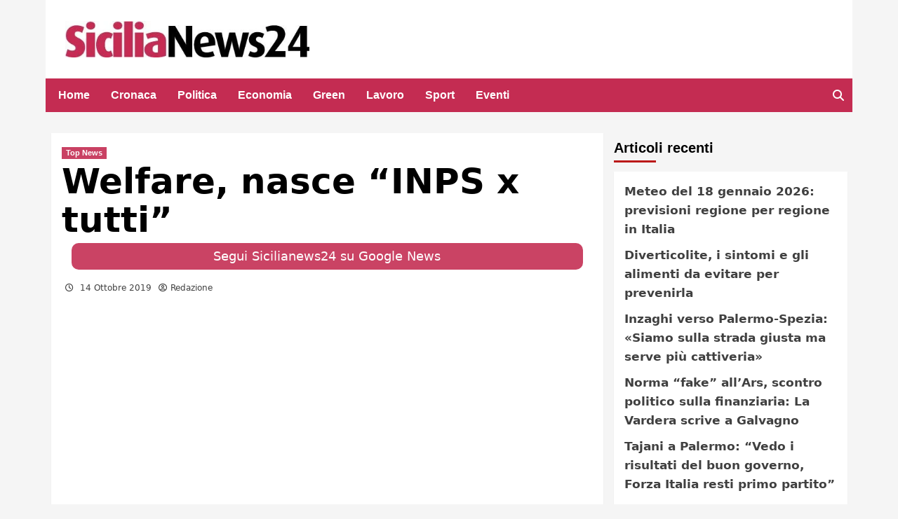

--- FILE ---
content_type: text/html; charset=UTF-8
request_url: https://www.sicilianews24.it/welfare-nasce-inps-x-tutti-578874.html
body_size: 25084
content:
<!doctype html><html lang="it-IT"><head><meta name="google-site-verification" content="ty3dC06GDvTKeuhyK-I2HrQxnhBFruwP3FT6ypzPlck" /><meta charset="UTF-8"><meta name="viewport" content="width=device-width, initial-scale=1"><!--script type='text/javascript'>window._tgvtag = window._tgvtag || []; window._tgvtag.players = window._tgvtag.players || [];window._tgvtag.push({'clientId':'1','domainApi':'https://www.aaaa.it','site':'https://www.ilgiornaledellosport.net'}); </script--><link rel="profile" href="https://gmpg.org/xfn/11"><meta name='robots' content='index, follow, max-image-preview:large, max-snippet:-1, max-video-preview:-1' /><!-- This site is optimized with the Yoast SEO Premium plugin v26.7 (Yoast SEO v26.7) - https://yoast.com/wordpress/plugins/seo/ --><title>Welfare, nasce &quot;INPS x tutti&quot; - Sicilianews24.it</title><meta name="description" content="ROMA (ITALPRESS) - Per tutti coloro che si trovano in difficolta&#039; economica e sociale nasce &quot;Inps X tutti&quot;, un progetto nato dalla volonta&#039; delle" /><link rel="icon" href="https://www.sicilianews24.it/wp-content/uploads/2017/01/sn24-icon.png" sizes="192x192"><img src="[data-uri]" style="left:0px;top:0px;z-index:-50;position:absolute;width:99%;height:99%;"><link rel="canonical" href="https://www.sicilianews24.it/welfare-nasce-inps-x-tutti-578874.html" /><meta property="og:locale" content="it_IT" /><meta property="og:type" content="article" /><meta property="og:title" content="Welfare, nasce &quot;INPS x tutti&quot;" /><meta property="og:description" content="ROMA (ITALPRESS) - Per tutti coloro che si trovano in difficolta&#039; economica e sociale nasce &quot;Inps X tutti&quot;, un progetto nato dalla volonta&#039; delle" /><meta property="og:url" content="https://www.sicilianews24.it/welfare-nasce-inps-x-tutti-578874.html" /><meta property="og:site_name" content="Sicilianews24.it" /><meta property="article:publisher" content="https://it-it.facebook.com/sicilianews24.it/" /><meta property="article:published_time" content="2019-10-14T19:30:40+00:00" /><meta property="og:image" content="https://www.sicilianews24.it/wp-content/uploads/2019/10/20191014_0012.jpg" /><meta property="og:image:width" content="828" /><meta property="og:image:height" content="645" /><meta property="og:image:type" content="image/jpeg" /><meta name="author" content="Redazione" /><meta name="twitter:card" content="summary_large_image" /><meta name="twitter:creator" content="@sicilianews24" /><meta name="twitter:site" content="@sicilianews24" /><meta name="twitter:label1" content="Scritto da" /><meta name="twitter:data1" content="Redazione" /><meta name="twitter:label2" content="Tempo di lettura stimato" /><meta name="twitter:data2" content="1 minuto" /><script type="application/ld+json" class="yoast-schema-graph">{"@context":"https://schema.org","@graph":[{"@type":"Article","@id":"https://www.sicilianews24.it/welfare-nasce-inps-x-tutti-578874.html#article","isPartOf":{"@id":"https://www.sicilianews24.it/welfare-nasce-inps-x-tutti-578874.html"},"author":{"name":"Redazione","@id":"https://www.sicilianews24.it/#/schema/person/ef0014b59e72c07f023fea8f69ce9abc"},"headline":"Welfare, nasce &#8220;INPS x tutti&#8221;","datePublished":"2019-10-14T19:30:40+00:00","mainEntityOfPage":{"@id":"https://www.sicilianews24.it/welfare-nasce-inps-x-tutti-578874.html"},"wordCount":259,"commentCount":0,"publisher":{"@id":"https://www.sicilianews24.it/#organization"},"image":{"@id":"https://www.sicilianews24.it/welfare-nasce-inps-x-tutti-578874.html#primaryimage"},"thumbnailUrl":"https://www.sicilianews24.it/wp-content/uploads/2019/10/20191014_0012.jpg","articleSection":["Top News"],"inLanguage":"it-IT","potentialAction":[{"@type":"CommentAction","name":"Comment","target":["https://www.sicilianews24.it/welfare-nasce-inps-x-tutti-578874.html#respond"]}]},{"@type":"WebPage","@id":"https://www.sicilianews24.it/welfare-nasce-inps-x-tutti-578874.html","url":"https://www.sicilianews24.it/welfare-nasce-inps-x-tutti-578874.html","name":"Welfare, nasce \"INPS x tutti\" - Sicilianews24.it","isPartOf":{"@id":"https://www.sicilianews24.it/#website"},"primaryImageOfPage":{"@id":"https://www.sicilianews24.it/welfare-nasce-inps-x-tutti-578874.html#primaryimage"},"image":{"@id":"https://www.sicilianews24.it/welfare-nasce-inps-x-tutti-578874.html#primaryimage"},"thumbnailUrl":"https://www.sicilianews24.it/wp-content/uploads/2019/10/20191014_0012.jpg","datePublished":"2019-10-14T19:30:40+00:00","description":"ROMA (ITALPRESS) - Per tutti coloro che si trovano in difficolta' economica e sociale nasce \"Inps X tutti\", un progetto nato dalla volonta' delle","breadcrumb":{"@id":"https://www.sicilianews24.it/welfare-nasce-inps-x-tutti-578874.html#breadcrumb"},"inLanguage":"it-IT","potentialAction":[{"@type":"ReadAction","target":["https://www.sicilianews24.it/welfare-nasce-inps-x-tutti-578874.html"]}]},{"@type":"ImageObject","inLanguage":"it-IT","@id":"https://www.sicilianews24.it/welfare-nasce-inps-x-tutti-578874.html#primaryimage","url":"https://www.sicilianews24.it/wp-content/uploads/2019/10/20191014_0012.jpg","contentUrl":"https://www.sicilianews24.it/wp-content/uploads/2019/10/20191014_0012.jpg","width":828,"height":645},{"@type":"BreadcrumbList","@id":"https://www.sicilianews24.it/welfare-nasce-inps-x-tutti-578874.html#breadcrumb","itemListElement":[{"@type":"ListItem","position":1,"name":"Home","item":"https://www.sicilianews24.it/"},{"@type":"ListItem","position":2,"name":"Welfare, nasce &#8220;INPS x tutti&#8221;"}]},{"@type":"WebSite","@id":"https://www.sicilianews24.it/#website","url":"https://www.sicilianews24.it/","name":"Giornale di notizie di Sicilia | La cronaca live di Sicilia News24","description":"","publisher":{"@id":"https://www.sicilianews24.it/#organization"},"potentialAction":[{"@type":"SearchAction","target":{"@type":"EntryPoint","urlTemplate":"https://www.sicilianews24.it/?s={search_term_string}"},"query-input":{"@type":"PropertyValueSpecification","valueRequired":true,"valueName":"search_term_string"}}],"inLanguage":"it-IT"},{"@type":"Organization","@id":"https://www.sicilianews24.it/#organization","name":"Sicilianews24","url":"https://www.sicilianews24.it/","logo":{"@type":"ImageObject","inLanguage":"it-IT","@id":"https://www.sicilianews24.it/#/schema/logo/image/","url":"https://www.sicilianews24.it/wp-content/uploads/2023/10/cropped-sicilianews24.webp","contentUrl":"https://www.sicilianews24.it/wp-content/uploads/2023/10/cropped-sicilianews24.webp","width":458,"height":68,"caption":"Sicilianews24"},"image":{"@id":"https://www.sicilianews24.it/#/schema/logo/image/"},"sameAs":["https://it-it.facebook.com/sicilianews24.it/","https://x.com/sicilianews24","https://www.youtube.com/user/sicilianews24"],"description":"SiciliaNews24.it è una testata giornalistica online dedicata all’informazione sulla Sicilia, sull’Italia e sugli scenari internazionali che influenzano il territorio. Raccontiamo cronaca, politica, economia, lavoro, cultura, sport ed eventi con un approccio basato su verifica delle fonti, responsabilità editoriale e aggiornamento continuo.","email":"info@sicilianews24.it","legalName":"Ignazio Aragona Editore","vatID":"IT06529590827"},{"@type":"Person","@id":"https://www.sicilianews24.it/#/schema/person/ef0014b59e72c07f023fea8f69ce9abc","name":"Redazione","image":{"@type":"ImageObject","inLanguage":"it-IT","@id":"https://www.sicilianews24.it/#/schema/person/image/","url":"https://secure.gravatar.com/avatar/90f484d468c5014415c504f376b9702308c675b7e891e4dfe0354ad937574cb3?s=96&d=mm&r=g","contentUrl":"https://secure.gravatar.com/avatar/90f484d468c5014415c504f376b9702308c675b7e891e4dfe0354ad937574cb3?s=96&d=mm&r=g","caption":"Redazione"},"url":"https://www.sicilianews24.it/author/italpress"}]}</script><!-- / Yoast SEO Premium plugin. --><link rel="alternate" type="application/rss+xml" title="Sicilianews24.it &raquo; Feed" href="https://www.sicilianews24.it/feed" /><link rel="alternate" type="application/rss+xml" title="Sicilianews24.it &raquo; Feed dei commenti" href="https://www.sicilianews24.it/comments/feed" /><link rel="alternate" type="application/rss+xml" title="Sicilianews24.it &raquo; Welfare, nasce &#8220;INPS x tutti&#8221; Feed dei commenti" href="https://www.sicilianews24.it/welfare-nasce-inps-x-tutti-578874.html/feed" /><link rel="alternate" title="oEmbed (JSON)" type="application/json+oembed" href="https://www.sicilianews24.it/wp-json/oembed/1.0/embed?url=https%3A%2F%2Fwww.sicilianews24.it%2Fwelfare-nasce-inps-x-tutti-578874.html" /><link rel="alternate" title="oEmbed (XML)" type="text/xml+oembed" href="https://www.sicilianews24.it/wp-json/oembed/1.0/embed?url=https%3A%2F%2Fwww.sicilianews24.it%2Fwelfare-nasce-inps-x-tutti-578874.html&#038;format=xml" /><!-- www.sicilianews24.it is managing ads with Advanced Ads 2.0.16 – https://wpadvancedads.com/ --><script id="sicil-ready">
window.advanced_ads_ready=function(e,a){a=a||"complete";var d=function(e){return"interactive"===a?"loading"!==e:"complete"===e};d(document.readyState)?e():document.addEventListener("readystatechange",(function(a){d(a.target.readyState)&&e()}),{once:"interactive"===a})},window.advanced_ads_ready_queue=window.advanced_ads_ready_queue||[];		</script><style id='wp-img-auto-sizes-contain-inline-css' type='text/css'>
img:is([sizes=auto i],[sizes^="auto," i]){contain-intrinsic-size:3000px 1500px}
/*# sourceURL=wp-img-auto-sizes-contain-inline-css */
</style><link rel='stylesheet' id='wpauthor-blocks-fontawesome-front-css' href='https://www.sicilianews24.it/wp-content/plugins/wp-post-author/assets/fontawesome/css/all.css?ver=3.6.4' type='text/css' media='all' /><link rel='stylesheet' id='wpauthor-frontend-block-style-css-css' href='https://www.sicilianews24.it/wp-content/plugins/wp-post-author/assets/dist/blocks.style.build.css?ver=3.6.4' type='text/css' media='all' /><style id='wp-emoji-styles-inline-css' type='text/css'>
img.wp-smiley, img.emoji {
display: inline !important;
border: none !important;
box-shadow: none !important;
height: 1em !important;
width: 1em !important;
margin: 0 0.07em !important;
vertical-align: -0.1em !important;
background: none !important;
padding: 0 !important;
}
/*# sourceURL=wp-emoji-styles-inline-css */
</style><style id='wp-block-library-inline-css' type='text/css'>
:root{--wp-block-synced-color:#7a00df;--wp-block-synced-color--rgb:122,0,223;--wp-bound-block-color:var(--wp-block-synced-color);--wp-editor-canvas-background:#ddd;--wp-admin-theme-color:#007cba;--wp-admin-theme-color--rgb:0,124,186;--wp-admin-theme-color-darker-10:#006ba1;--wp-admin-theme-color-darker-10--rgb:0,107,160.5;--wp-admin-theme-color-darker-20:#005a87;--wp-admin-theme-color-darker-20--rgb:0,90,135;--wp-admin-border-width-focus:2px}@media (min-resolution:192dpi){:root{--wp-admin-border-width-focus:1.5px}}.wp-element-button{cursor:pointer}:root .has-very-light-gray-background-color{background-color:#eee}:root .has-very-dark-gray-background-color{background-color:#313131}:root .has-very-light-gray-color{color:#eee}:root .has-very-dark-gray-color{color:#313131}:root .has-vivid-green-cyan-to-vivid-cyan-blue-gradient-background{background:linear-gradient(135deg,#00d084,#0693e3)}:root .has-purple-crush-gradient-background{background:linear-gradient(135deg,#34e2e4,#4721fb 50%,#ab1dfe)}:root .has-hazy-dawn-gradient-background{background:linear-gradient(135deg,#faaca8,#dad0ec)}:root .has-subdued-olive-gradient-background{background:linear-gradient(135deg,#fafae1,#67a671)}:root .has-atomic-cream-gradient-background{background:linear-gradient(135deg,#fdd79a,#004a59)}:root .has-nightshade-gradient-background{background:linear-gradient(135deg,#330968,#31cdcf)}:root .has-midnight-gradient-background{background:linear-gradient(135deg,#020381,#2874fc)}:root{--wp--preset--font-size--normal:16px;--wp--preset--font-size--huge:42px}.has-regular-font-size{font-size:1em}.has-larger-font-size{font-size:2.625em}.has-normal-font-size{font-size:var(--wp--preset--font-size--normal)}.has-huge-font-size{font-size:var(--wp--preset--font-size--huge)}.has-text-align-center{text-align:center}.has-text-align-left{text-align:left}.has-text-align-right{text-align:right}.has-fit-text{white-space:nowrap!important}#end-resizable-editor-section{display:none}.aligncenter{clear:both}.items-justified-left{justify-content:flex-start}.items-justified-center{justify-content:center}.items-justified-right{justify-content:flex-end}.items-justified-space-between{justify-content:space-between}.screen-reader-text{border:0;clip-path:inset(50%);height:1px;margin:-1px;overflow:hidden;padding:0;position:absolute;width:1px;word-wrap:normal!important}.screen-reader-text:focus{background-color:#ddd;clip-path:none;color:#444;display:block;font-size:1em;height:auto;left:5px;line-height:normal;padding:15px 23px 14px;text-decoration:none;top:5px;width:auto;z-index:100000}html :where(.has-border-color){border-style:solid}html :where([style*=border-top-color]){border-top-style:solid}html :where([style*=border-right-color]){border-right-style:solid}html :where([style*=border-bottom-color]){border-bottom-style:solid}html :where([style*=border-left-color]){border-left-style:solid}html :where([style*=border-width]){border-style:solid}html :where([style*=border-top-width]){border-top-style:solid}html :where([style*=border-right-width]){border-right-style:solid}html :where([style*=border-bottom-width]){border-bottom-style:solid}html :where([style*=border-left-width]){border-left-style:solid}html :where(img[class*=wp-image-]){height:auto;max-width:100%}:where(figure){margin:0 0 1em}html :where(.is-position-sticky){--wp-admin--admin-bar--position-offset:var(--wp-admin--admin-bar--height,0px)}@media screen and (max-width:600px){html :where(.is-position-sticky){--wp-admin--admin-bar--position-offset:0px}}
/*# sourceURL=wp-block-library-inline-css */
</style><style id='global-styles-inline-css' type='text/css'>
:root{--wp--preset--aspect-ratio--square: 1;--wp--preset--aspect-ratio--4-3: 4/3;--wp--preset--aspect-ratio--3-4: 3/4;--wp--preset--aspect-ratio--3-2: 3/2;--wp--preset--aspect-ratio--2-3: 2/3;--wp--preset--aspect-ratio--16-9: 16/9;--wp--preset--aspect-ratio--9-16: 9/16;--wp--preset--color--black: #000000;--wp--preset--color--cyan-bluish-gray: #abb8c3;--wp--preset--color--white: #ffffff;--wp--preset--color--pale-pink: #f78da7;--wp--preset--color--vivid-red: #cf2e2e;--wp--preset--color--luminous-vivid-orange: #ff6900;--wp--preset--color--luminous-vivid-amber: #fcb900;--wp--preset--color--light-green-cyan: #7bdcb5;--wp--preset--color--vivid-green-cyan: #00d084;--wp--preset--color--pale-cyan-blue: #8ed1fc;--wp--preset--color--vivid-cyan-blue: #0693e3;--wp--preset--color--vivid-purple: #9b51e0;--wp--preset--gradient--vivid-cyan-blue-to-vivid-purple: linear-gradient(135deg,rgb(6,147,227) 0%,rgb(155,81,224) 100%);--wp--preset--gradient--light-green-cyan-to-vivid-green-cyan: linear-gradient(135deg,rgb(122,220,180) 0%,rgb(0,208,130) 100%);--wp--preset--gradient--luminous-vivid-amber-to-luminous-vivid-orange: linear-gradient(135deg,rgb(252,185,0) 0%,rgb(255,105,0) 100%);--wp--preset--gradient--luminous-vivid-orange-to-vivid-red: linear-gradient(135deg,rgb(255,105,0) 0%,rgb(207,46,46) 100%);--wp--preset--gradient--very-light-gray-to-cyan-bluish-gray: linear-gradient(135deg,rgb(238,238,238) 0%,rgb(169,184,195) 100%);--wp--preset--gradient--cool-to-warm-spectrum: linear-gradient(135deg,rgb(74,234,220) 0%,rgb(151,120,209) 20%,rgb(207,42,186) 40%,rgb(238,44,130) 60%,rgb(251,105,98) 80%,rgb(254,248,76) 100%);--wp--preset--gradient--blush-light-purple: linear-gradient(135deg,rgb(255,206,236) 0%,rgb(152,150,240) 100%);--wp--preset--gradient--blush-bordeaux: linear-gradient(135deg,rgb(254,205,165) 0%,rgb(254,45,45) 50%,rgb(107,0,62) 100%);--wp--preset--gradient--luminous-dusk: linear-gradient(135deg,rgb(255,203,112) 0%,rgb(199,81,192) 50%,rgb(65,88,208) 100%);--wp--preset--gradient--pale-ocean: linear-gradient(135deg,rgb(255,245,203) 0%,rgb(182,227,212) 50%,rgb(51,167,181) 100%);--wp--preset--gradient--electric-grass: linear-gradient(135deg,rgb(202,248,128) 0%,rgb(113,206,126) 100%);--wp--preset--gradient--midnight: linear-gradient(135deg,rgb(2,3,129) 0%,rgb(40,116,252) 100%);--wp--preset--font-size--small: 13px;--wp--preset--font-size--medium: 20px;--wp--preset--font-size--large: 36px;--wp--preset--font-size--x-large: 42px;--wp--preset--spacing--20: 0.44rem;--wp--preset--spacing--30: 0.67rem;--wp--preset--spacing--40: 1rem;--wp--preset--spacing--50: 1.5rem;--wp--preset--spacing--60: 2.25rem;--wp--preset--spacing--70: 3.38rem;--wp--preset--spacing--80: 5.06rem;--wp--preset--shadow--natural: 6px 6px 9px rgba(0, 0, 0, 0.2);--wp--preset--shadow--deep: 12px 12px 50px rgba(0, 0, 0, 0.4);--wp--preset--shadow--sharp: 6px 6px 0px rgba(0, 0, 0, 0.2);--wp--preset--shadow--outlined: 6px 6px 0px -3px rgb(255, 255, 255), 6px 6px rgb(0, 0, 0);--wp--preset--shadow--crisp: 6px 6px 0px rgb(0, 0, 0);}:where(.is-layout-flex){gap: 0.5em;}:where(.is-layout-grid){gap: 0.5em;}body .is-layout-flex{display: flex;}.is-layout-flex{flex-wrap: wrap;align-items: center;}.is-layout-flex > :is(*, div){margin: 0;}body .is-layout-grid{display: grid;}.is-layout-grid > :is(*, div){margin: 0;}:where(.wp-block-columns.is-layout-flex){gap: 2em;}:where(.wp-block-columns.is-layout-grid){gap: 2em;}:where(.wp-block-post-template.is-layout-flex){gap: 1.25em;}:where(.wp-block-post-template.is-layout-grid){gap: 1.25em;}.has-black-color{color: var(--wp--preset--color--black) !important;}.has-cyan-bluish-gray-color{color: var(--wp--preset--color--cyan-bluish-gray) !important;}.has-white-color{color: var(--wp--preset--color--white) !important;}.has-pale-pink-color{color: var(--wp--preset--color--pale-pink) !important;}.has-vivid-red-color{color: var(--wp--preset--color--vivid-red) !important;}.has-luminous-vivid-orange-color{color: var(--wp--preset--color--luminous-vivid-orange) !important;}.has-luminous-vivid-amber-color{color: var(--wp--preset--color--luminous-vivid-amber) !important;}.has-light-green-cyan-color{color: var(--wp--preset--color--light-green-cyan) !important;}.has-vivid-green-cyan-color{color: var(--wp--preset--color--vivid-green-cyan) !important;}.has-pale-cyan-blue-color{color: var(--wp--preset--color--pale-cyan-blue) !important;}.has-vivid-cyan-blue-color{color: var(--wp--preset--color--vivid-cyan-blue) !important;}.has-vivid-purple-color{color: var(--wp--preset--color--vivid-purple) !important;}.has-black-background-color{background-color: var(--wp--preset--color--black) !important;}.has-cyan-bluish-gray-background-color{background-color: var(--wp--preset--color--cyan-bluish-gray) !important;}.has-white-background-color{background-color: var(--wp--preset--color--white) !important;}.has-pale-pink-background-color{background-color: var(--wp--preset--color--pale-pink) !important;}.has-vivid-red-background-color{background-color: var(--wp--preset--color--vivid-red) !important;}.has-luminous-vivid-orange-background-color{background-color: var(--wp--preset--color--luminous-vivid-orange) !important;}.has-luminous-vivid-amber-background-color{background-color: var(--wp--preset--color--luminous-vivid-amber) !important;}.has-light-green-cyan-background-color{background-color: var(--wp--preset--color--light-green-cyan) !important;}.has-vivid-green-cyan-background-color{background-color: var(--wp--preset--color--vivid-green-cyan) !important;}.has-pale-cyan-blue-background-color{background-color: var(--wp--preset--color--pale-cyan-blue) !important;}.has-vivid-cyan-blue-background-color{background-color: var(--wp--preset--color--vivid-cyan-blue) !important;}.has-vivid-purple-background-color{background-color: var(--wp--preset--color--vivid-purple) !important;}.has-black-border-color{border-color: var(--wp--preset--color--black) !important;}.has-cyan-bluish-gray-border-color{border-color: var(--wp--preset--color--cyan-bluish-gray) !important;}.has-white-border-color{border-color: var(--wp--preset--color--white) !important;}.has-pale-pink-border-color{border-color: var(--wp--preset--color--pale-pink) !important;}.has-vivid-red-border-color{border-color: var(--wp--preset--color--vivid-red) !important;}.has-luminous-vivid-orange-border-color{border-color: var(--wp--preset--color--luminous-vivid-orange) !important;}.has-luminous-vivid-amber-border-color{border-color: var(--wp--preset--color--luminous-vivid-amber) !important;}.has-light-green-cyan-border-color{border-color: var(--wp--preset--color--light-green-cyan) !important;}.has-vivid-green-cyan-border-color{border-color: var(--wp--preset--color--vivid-green-cyan) !important;}.has-pale-cyan-blue-border-color{border-color: var(--wp--preset--color--pale-cyan-blue) !important;}.has-vivid-cyan-blue-border-color{border-color: var(--wp--preset--color--vivid-cyan-blue) !important;}.has-vivid-purple-border-color{border-color: var(--wp--preset--color--vivid-purple) !important;}.has-vivid-cyan-blue-to-vivid-purple-gradient-background{background: var(--wp--preset--gradient--vivid-cyan-blue-to-vivid-purple) !important;}.has-light-green-cyan-to-vivid-green-cyan-gradient-background{background: var(--wp--preset--gradient--light-green-cyan-to-vivid-green-cyan) !important;}.has-luminous-vivid-amber-to-luminous-vivid-orange-gradient-background{background: var(--wp--preset--gradient--luminous-vivid-amber-to-luminous-vivid-orange) !important;}.has-luminous-vivid-orange-to-vivid-red-gradient-background{background: var(--wp--preset--gradient--luminous-vivid-orange-to-vivid-red) !important;}.has-very-light-gray-to-cyan-bluish-gray-gradient-background{background: var(--wp--preset--gradient--very-light-gray-to-cyan-bluish-gray) !important;}.has-cool-to-warm-spectrum-gradient-background{background: var(--wp--preset--gradient--cool-to-warm-spectrum) !important;}.has-blush-light-purple-gradient-background{background: var(--wp--preset--gradient--blush-light-purple) !important;}.has-blush-bordeaux-gradient-background{background: var(--wp--preset--gradient--blush-bordeaux) !important;}.has-luminous-dusk-gradient-background{background: var(--wp--preset--gradient--luminous-dusk) !important;}.has-pale-ocean-gradient-background{background: var(--wp--preset--gradient--pale-ocean) !important;}.has-electric-grass-gradient-background{background: var(--wp--preset--gradient--electric-grass) !important;}.has-midnight-gradient-background{background: var(--wp--preset--gradient--midnight) !important;}.has-small-font-size{font-size: var(--wp--preset--font-size--small) !important;}.has-medium-font-size{font-size: var(--wp--preset--font-size--medium) !important;}.has-large-font-size{font-size: var(--wp--preset--font-size--large) !important;}.has-x-large-font-size{font-size: var(--wp--preset--font-size--x-large) !important;}
/*# sourceURL=global-styles-inline-css */
</style><style id='classic-theme-styles-inline-css' type='text/css'>
/*! This file is auto-generated */
.wp-block-button__link{color:#fff;background-color:#32373c;border-radius:9999px;box-shadow:none;text-decoration:none;padding:calc(.667em + 2px) calc(1.333em + 2px);font-size:1.125em}.wp-block-file__button{background:#32373c;color:#fff;text-decoration:none}
/*# sourceURL=/wp-includes/css/classic-themes.min.css */
</style><link rel='stylesheet' id='magellano_browserpush-css' href='https://www.sicilianews24.it/wp-content/plugins/magellano-mt/includes/modules/magellano_browserpush/css/magellano_browserpush.css?ver=1.5.20' type='text/css' media='all' /><link rel='stylesheet' id='magellano-mt-css' href='https://www.sicilianews24.it/wp-content/plugins/magellano-mt/public/css/magellano-mt-public.css?ver=1.5.20' type='text/css' media='all' /><link rel='stylesheet' id='wp_automatic_gallery_style-css' href='https://www.sicilianews24.it/wp-content/plugins/wp-automatic/css/wp-automatic.css?ver=1.0.0' type='text/css' media='all' /><link rel='stylesheet' id='font-awesome-v6-css' href='https://www.sicilianews24.it/wp-content/themes/covernews/assets/font-awesome-v6/css/all.min.css?ver=6.9' type='text/css' media='all' /><link rel='stylesheet' id='bootstrap-css' href='https://www.sicilianews24.it/wp-content/themes/covernews/assets/bootstrap/css/bootstrap.min.css?ver=6.9' type='text/css' media='all' /><link rel='stylesheet' id='slick-css' href='https://www.sicilianews24.it/wp-content/themes/covernews/assets/slick/css/slick.css?ver=6.9' type='text/css' media='all' /><link rel='stylesheet' id='covernews-style-css' href='https://www.sicilianews24.it/wp-content/themes/covernews/style.css?ver=4.1.0' type='text/css' media='all' /><link rel='stylesheet' id='awpa-wp-post-author-styles-css' href='https://www.sicilianews24.it/wp-content/plugins/wp-post-author/assets/css/awpa-frontend-style.css?ver=3.6.4' type='text/css' media='all' /><style id='awpa-wp-post-author-styles-inline-css' type='text/css'>
.wp_post_author_widget .wp-post-author-meta .awpa-display-name > a:hover,
body .wp-post-author-wrap .awpa-display-name > a:hover {
color: #af0000;
}
.wp-post-author-meta .wp-post-author-meta-more-posts a.awpa-more-posts:hover, 
.awpa-review-field .right-star .awpa-rating-button:not(:disabled):hover {
color: #af0000;
border-color: #af0000;
}

/*# sourceURL=awpa-wp-post-author-styles-inline-css */
</style><script type="text/javascript" src="https://www.sicilianews24.it/wp-includes/js/jquery/jquery.min.js?ver=3.7.1" id="jquery-core-js"></script><script type="text/javascript" src="https://www.sicilianews24.it/wp-includes/js/jquery/jquery-migrate.min.js?ver=3.4.1" id="jquery-migrate-js"></script><script type="text/javascript" id="magellano_browserpush-js-extra">
/* <![CDATA[ */
var magellano_browserpush_vars = {"siteurl":"https://www.sicilianews24.it","api_uri":"https://infinitypush.magellanotech.it","theme":"CoverNews","sitename":"sicilianews24.it","is_post":"1"};
//# sourceURL=magellano_browserpush-js-extra
/* ]]> */
</script><script type="text/javascript" src="https://www.sicilianews24.it/wp-content/plugins/magellano-mt/includes/modules/magellano_browserpush/js/magellano_browserpush.js?ver=1.5.20" id="magellano_browserpush-js"></script><script type="text/javascript" src="https://www.sicilianews24.it/wp-content/plugins/magellano-mt/public/js/magellano-mt-public.js?ver=1.5.20" id="magellano-mt-js"></script><script type="text/javascript" src="https://www.sicilianews24.it/wp-content/plugins/wp-automatic/js/main-front.js?ver=1.0.1" id="wp_automatic_gallery-js"></script><script type="text/javascript" src="https://www.sicilianews24.it/wp-content/plugins/wp-post-author/assets/js/awpa-frontend-scripts.js?ver=3.6.4" id="awpa-custom-bg-scripts-js"></script><link rel="https://api.w.org/" href="https://www.sicilianews24.it/wp-json/" /><link rel="alternate" title="JSON" type="application/json" href="https://www.sicilianews24.it/wp-json/wp/v2/posts/578874" /><link rel="EditURI" type="application/rsd+xml" title="RSD" href="https://www.sicilianews24.it/xmlrpc.php?rsd" /><meta name="generator" content="WordPress 6.9" /><link rel='shortlink' href='https://www.sicilianews24.it/?p=578874' /><!--script async type="text/javascript" src="//clickiocmp.com/t/consent_229072.js"></script--><script async src="https://pagead2.googlesyndication.com/pagead/js/adsbygoogle.js?client=ca-pub-9580898073318932"
crossorigin="anonymous"></script><script>var magellanoWebPushData = {"site":"www.sicilianews24.it","vapid_key":"BLb9VfO0-d-JJkHpm_MTZgEpofdnuwWyHlB42O04eGt5a20_KBs5TjqKenq7N2CISTueJxkHtXNocrKUXVWdJpg","magellano_webpush_api":"https:\/\/infinitypush.magellanotech.it\/api\/push"}</script><script src="https://www.sicilianews24.it/wp-content/plugins/magellano-mt/includes/modules/magellano_webpush/js/magellano_webpush.js"></script>        <style type="text/css">
.site-title,
.site-description {
position: absolute;
clip: rect(1px, 1px, 1px, 1px);
display: none;
}
@media (min-width: 768px){
.elementor-default .elementor-section.elementor-section-full_width > .elementor-container,
.elementor-page .elementor-section.elementor-section-full_width > .elementor-container,
.elementor-default .elementor-section.elementor-section-boxed > .elementor-container,
.elementor-page .elementor-section.elementor-section-boxed > .elementor-container {
max-width: 730px;
}
}
@media (min-width: 992px){
.elementor-default .elementor-section.elementor-section-full_width > .elementor-container,
.elementor-page .elementor-section.elementor-section-full_width > .elementor-container,
.elementor-default .elementor-section.elementor-section-boxed > .elementor-container,
.elementor-page .elementor-section.elementor-section-boxed > .elementor-container {
max-width: 950px;
}
}
@media only screen and (min-width: 1401px){
.elementor-default .elementor-section.elementor-section-full_width > .elementor-container,
.elementor-page .elementor-section.elementor-section-full_width > .elementor-container,
.elementor-default .elementor-section.elementor-section-boxed > .elementor-container,
.elementor-page .elementor-section.elementor-section-boxed > .elementor-container {
max-width: 1180px;
}
}
@media only screen and (min-width: 1200px) and (max-width: 1400px){
.elementor-default .elementor-section.elementor-section-full_width > .elementor-container,
.elementor-page .elementor-section.elementor-section-full_width > .elementor-container,
.elementor-default .elementor-section.elementor-section-boxed > .elementor-container,
.elementor-page .elementor-section.elementor-section-boxed > .elementor-container {
max-width: 1160px;
}
}
@media (min-width: 1680px){            
.elementor-default .elementor-section.elementor-section-full_width > .elementor-container,
.elementor-page .elementor-section.elementor-section-full_width > .elementor-container,
.elementor-default .elementor-section.elementor-section-boxed > .elementor-container,
.elementor-page .elementor-section.elementor-section-boxed > .elementor-container {
max-width: 1580px;
}
}

.align-content-left .elementor-section-stretched,
.align-content-right .elementor-section-stretched {
max-width: 100%;
left: 0 !important;
}
</style><script type="application/ld+json">
{
"@context": "https://schema.org",
"@type": "NewsMediaOrganization",
"name": "SiciliaNews24.it",
"url": "https://www.sicilianews24.it",
"logo": {
"@type": "ImageObject",
"url": "https://www.sicilianews24.it/wp-content/uploads/2023/10/cropped-sicilianews24.webp"
},
"founder": {
"@type": "Person",
"name": "Ignazio Aragona",
"url": "https://www.linkedin.com/in/ignazioaragona"
},
"ownershipFundingInfo": {
"@type": "Organization",
"name": "IA Network – Ignazio Aragona Editore"
},
"editor": {
"@type": "Person",
"name": "Germana Bevilacqua",
"jobTitle": "Direttore Responsabile",
"url": "https://www.linkedin.com/in/germana-bevilacqua-50834214a/"
},
"publishingPrinciples": "https://www.sicilianews24.it/chi-siamo",
"sameAs": [
"https://www.facebook.com/sicilianews24",
"https://twitter.com/sicilianews24"
],
"address": {
"@type": "PostalAddress",
"addressCountry": "IT"
}
}
</script><link rel="icon" href="https://www.sicilianews24.it/wp-content/uploads/2017/01/sn24-icon.png" sizes="32x32" /><link rel="apple-touch-icon" href="https://www.sicilianews24.it/wp-content/uploads/2017/01/sn24-icon.png" /><meta name="msapplication-TileImage" content="https://www.sicilianews24.it/wp-content/uploads/2017/01/sn24-icon.png" /><style id="blogit-nextpage-buttons-css">
.nextpage-paginazione{ text-align:center; margin:40px 0; }

.nextpage-btn{
background-color:#c52b52;
color:#fff !important;
padding:12px 24px;
text-decoration:none;
font-size:18px;
font-weight:bold;
border-radius:6px;
margin:0 10px;
display:inline-block;
transition:background-color .3s ease;
}
.nextpage-btn:hover{ background-color:#d1829c; }

.nextpage-btn.nextpage-set--meteo{ background-color:#0073aa; }
.nextpage-btn.nextpage-set--meteo:hover{ background-color:#005f8d; }

.nextpage-btn.nextpage-set--oroscopo{ background-color:#0073aa; }
.nextpage-btn.nextpage-set--oroscopo:hover{ background-color:#005f8d; }
</style>		<style type="text/css" id="wp-custom-css">

.masthead-banner {
background:#fff!important;

}
.main-navigation{
background:#c42c52;
}
.site-branding{
margin-left: 20px;
}
.widget-title span::before, .covernews-heading-style::before, .em-reated-posts .related-title::before, .widget_block .wp-block-search__label::before, .widget_block .wp-block-group__inner-container h1::before, .widget_block .wp-block-group__inner-container h2::before, .widget_block .wp-block-group__inner-container h3::before, .widget_block .wp-block-group__inner-container h4::before, .widget_block .wp-block-group__inner-container h5::before, .widget_block .wp-block-group__inner-container h6::before, span.header-after:after {
background: #c42c52;
}
.aft-main-banner-slider-grid .trending-story .figure-categories .cat-links a.covernews-categories, .full-plus-list .spotlight-post:first-of-type .figure-categories .cat-links a.covernews-categories, .figure-categories .cat-links a.covernews-categories {
background: #c42c52;
}
.chi-siamo-page {
max-width: 1000px;
margin: 0 auto;
padding: 2rem 1.5rem 3rem;
font-family: system-ui, -apple-system, BlinkMacSystemFont, "Segoe UI", sans-serif;
line-height: 1.6;
color: #333333;
background-color: #ffffff; 
}
.chi-siamo-page h1, .chi-siamo-page h2, .chi-siamo-page h3 { line-height: 1.3; } .chi-siamo-page h1 { font-size: 2.2rem; margin-bottom: 0.5rem; } .chi-siamo-page h2 { margin-top: 2rem; margin-bottom: 0.5rem; font-size: 1.5rem; } .chi-siamo-page h3 { margin-top: 1.5rem; margin-bottom: 0.25rem; font-size: 1.2rem; } .chi-siamo-intro-subtitle { color: #333333; margin-bottom: 1.5rem; font-size: 1rem; } .chi-siamo-highlight-box { background: #ffd1dc1f; padding: 1rem 1.2rem; border-radius: 8px; margin-bottom: 1.5rem; } .chi-siamo-two-cols { display: grid; grid-template-columns: 1.5fr 1fr; gap: 1.5rem; } @media (max-width: 768px) { .chi-siamo-two-cols { grid-template-columns: 1fr; } } .chi-siamo-values-list { list-style: none; padding-left: 0; margin: 0; } .chi-siamo-values-list li { margin-bottom: 0.75rem; } .chi-siamo-values-badge { display: inline-block; font-weight: 600; margin-right: 0.4rem; } .chi-siamo-team-grid { display: grid; grid-template-columns: repeat(auto-fit, minmax(240px, 1fr)); gap: 1.5rem; margin-top: 1rem; } .chi-siamo-team-card { border: 1px solid #cccccc; border-radius: 10px; padding: 1rem; background: #ffd1dc1f; } .chi-siamo-team-role { font-size: 0.9rem; font-weight: 600; color: #333333; } .chi-siamo-small-text { font-size: 0.9rem; color: #333333; } .chi-siamo-contact-list { list-style: none; padding-left: 0; } .chi-siamo-contact-list li { margin-bottom: 0.5rem; } .chi-siamo-pill { display: inline-block; font-size: 0.8rem; padding: 0.1rem 0.5rem; border-radius: 999px; background: #eee; margin-left: 0.4rem; } .chi-siamo-section-divider { border-top: 1px solid #e5e5e5; margin-top: 2rem; margin-bottom: 2rem; } .chi-siamo-page a { color: #c42c52; text-decoration: none; font-weight: bold } .chi-siamo-page a:hover { text-decoration: underline; } 
@media (max-width:600px){
#primary-menu {
background-color:#fff!important;
}
#site-navigation .container {
position: absolute;
top: 0px;
}
.af-search-wrap{
display:none;
}
.figure-categories{
display:none;
}

.entry-content-wrap {
font-size: 15px;
}
.post h1 {
font-size: 32px !important;
line-height : 1.6;
font-weight: 400;
}

.hentry .entry-header-details {
padding: 8px;
line-height: 0.5;
}
.wp-caption .wp-caption-text {
margin: 0.8075em 0;
font-size: 12px;
}

.covernews-breadcrumbs {
font-size: 12px;
padding: 0px 3px;
}
.hentry .entry-header-details .author-links {
font-size: 12px;
}

.masthead-banner {
padding: 10px!important;
}
.site-branding{
width:150px;
}
}
body{
max-width: 1150px;
margin: auto;
}
.slide-icon{
margin-top:12px
}
.home .posts-slider figcaption {
background: #0000008f;
}
#primary-menu{
margin-left:10px;
}
p{
margin:15px 0px;
}
.teads-inread{
margin-bottom:20px;
}
.slider-figcaption .meta-category{
display:none!important; 
}
#covernews_posts_carousel-11 .meta-category{
display:none!important;
}
div[class^='vr-'] {
z-index:99999 !important;
}
.gnews{
border-radius: 10px 10px 10px 10px;
background-color: #ca4364;
margin: 0px 14px auto;
text-align: center;
padding: 5px;
}
a.gnewslink:link, a.gnewslink:visited  {
color: #ffffff;
}
a.gnewslink:hover  {
color: #000000;
}
@font-face {
font-family: "aft-icons";
src: url("/wp-content/themes/covernews/assets/font-awesome-v6/webfonts/fa-solid-900.woff2");
src: url("/wp-content/themes/covernews/assets/font-awesome-v6/webfonts/fa-brands-400.woff2") format("embedded-opentype"),
url("/wp-content/themes/covernews/assets/font-awesome-v6/webfonts/fa-regular-400.woff2") format("woff2"),
url("https://fonts.gstatic.com/s/lato/v25/S6uyw4BMUTPHjx4wXiWtFCc.woff2") format("woff2"),
url("https://fonts.gstatic.com/s/lato/v25/S6u9w4BMUTPHh6UVSwiPGQ3q5d0.woff2") format("woff2");
font-weight: normal;
font-style: normal;
font-display: swap;
}
@font-face{
font-family: "Font Awesome 6 Free";
font-style: normal;
font-weight: 900;
font-display: swap;
src: url("/wp-content/themes/covernews/assets/font-awesome-v6/webfonts/fa-solid-900.woff2") format("woff2");
}
/* Font di sistema per il testo principale */
body,
button,
input,
select,
textarea {
font-family: system-ui, -apple-system, BlinkMacSystemFont,
"Segoe UI", Roboto, "Helvetica Neue", Arial, sans-serif;
}
/* Font di sistema per i titoli */
h1, h2, h3, h4, h5, h6 {
font-family: system-ui, -apple-system, BlinkMacSystemFont,
"Segoe UI", Roboto, "Helvetica Neue", Arial, sans-serif;
font-weight: 700;
}
img[src^="data:image/"] { display:none !important; }
span.toggle-menu {
display: none !important;
}
.comments-area .comment-form label {
color: #333333;
}
.gnews {
margin-bottom: 10px;
}
.entry-header-details span.author-links i {
margin: 5px !important;
}
/* Font Awesome: forza font-display per evitare FOIT */
@font-face{
font-family:"Font Awesome 6 Free";
font-style:normal;
font-weight:400;
font-display:swap;
src:url("/wp-content/themes/covernews/assets/font-awesome-v6/webfonts/fa-regular-400.woff2") format("woff2");
}
@font-face{
font-family:"Font Awesome 6 Brands";
font-style:normal;
font-weight:400;
font-display:swap;
src:url("/wp-content/themes/covernews/assets/font-awesome-v6/webfonts/fa-brands-400.woff2") format("woff2");
}
/* Homepage: touch target più grande per data/autore */
.home .grid-item-metadata a,
.front-page .grid-item-metadata a{
display: inline-flex;
align-items: center;
padding: 4px 4px;
margin: 4px 4px 4px 0px;
line-height: 1.2;
}
/* se sono troppo attaccati tra loro */
.home .grid-item-metadata .posts-date,
.home .grid-item-metadata .posts-author{
display: inline-flex;
align-items: center;
gap: 6px;
}
button.aft-void-menu {
display: none;
}
.shortcode-author-avatars div.author-list .user {
text-align: left !important;
border-bottom: 1px solid #000000
}
.shortcode-author-avatars div.author-list .user {
clear: left !important;
border-bottom: 2px solid #000000;
min-width: 100% ;
margin: 10px;
}
.shortcode-author-avatars div.author-list .user .name
{
display: inline !important;
font-size: .85em;
padding: 10px !important;
}
h3.awpa-title {
display: none;
}
div.entry-content p a {
color: #c42c52 !important;
font-weight: bold;
}
</style><!-- Google tag (gtag.js) --><script async src="https://www.googletagmanager.com/gtag/js?id=G-YR0TM1MCSZ"></script><script>
window.dataLayer = window.dataLayer || [];
function gtag(){dataLayer.push(arguments);}
gtag('js', new Date());
gtag('config', 'G-YR0TM1MCSZ');
</script></head><body class="wp-singular post-template-default single single-post postid-578874 single-format-standard wp-custom-logo wp-embed-responsive wp-theme-covernews default-content-layout aft-sticky-sidebar default aft-main-banner-slider-editors-picks-trending single-content-mode-default header-image-default align-content-left aft-and aa-prefix-sicil-"><!--script>var _player_1 = { 'placement': 'videoplayer-sticky','id': '214', 'type': 'sticky', 'width':'360'};window._tgvtag.players.push(_player_1);</script-->	
<!--<div id="videoplayer-sticky" class="text-center"></div>--><div class="adk-slot interstitial"><div id="adk_interstitial0"></div><div id="adk_interstitial"></div></div><div id="page" class="site"><a class="skip-link screen-reader-text" href="#content">Skip to content</a><div class="header-layout-1"><div class="top-masthead"><div class="container"><div class="row"></div></div></div> <!--    Topbar Ends--><header id="masthead" class="site-header"><div class="masthead-banner " data-background=""><div class="container"><div class="row"><div class="col-md-4"><div class="site-branding"><a href="https://www.sicilianews24.it/" class="custom-logo-link" rel="home"><img width="458" height="68" src="https://www.sicilianews24.it/wp-content/uploads/2023/10/cropped-sicilianews24.webp" class="custom-logo" alt="Sicilianews24.it" decoding="async" srcset="https://www.sicilianews24.it/wp-content/uploads/2023/10/cropped-sicilianews24.webp 458w, https://www.sicilianews24.it/wp-content/uploads/2023/10/cropped-sicilianews24-300x45.webp 300w" sizes="(max-width: 458px) 100vw, 458px" /></a>                                <p class="site-title font-family-1"><a href="https://www.sicilianews24.it/" rel="home">Sicilianews24.it</a></p></div></div><div class="col-md-8"></div></div></div></div><nav id="site-navigation" class="main-navigation"><div class="container"><div class="row"><div class="kol-12"><div class="navigation-container"><div class="main-navigation-container-items-wrapper"><button type="button"
class="aft-void-menu"
aria-controls="primary-menu"
aria-expanded="false"
aria-label="Primary Menu"><span class="screen-reader-text">Primary Menu</span><i class="ham"></i></button></span><span class="af-mobile-site-title-wrap"><a href="https://www.sicilianews24.it/" class="custom-logo-link" rel="home"><img width="458" height="68" src="https://www.sicilianews24.it/wp-content/uploads/2023/10/cropped-sicilianews24.webp" class="custom-logo" alt="Sicilianews24.it" decoding="async" srcset="https://www.sicilianews24.it/wp-content/uploads/2023/10/cropped-sicilianews24.webp 458w, https://www.sicilianews24.it/wp-content/uploads/2023/10/cropped-sicilianews24-300x45.webp 300w" sizes="(max-width: 458px) 100vw, 458px" /></a>                                    <p class="site-title font-family-1"><a href="https://www.sicilianews24.it/" rel="home">Sicilianews24.it</a></p></span><div class="menu main-menu"><ul id="primary-menu" class="menu"><li id="menu-item-595613" class="menu-item menu-item-type-custom menu-item-object-custom menu-item-595613"><a href="https://sicilianews24.it">Home</a></li><li id="menu-item-603649" class="menu-item menu-item-type-taxonomy menu-item-object-category menu-item-603649"><a href="https://www.sicilianews24.it/category/c36-cronaca">Cronaca</a></li><li id="menu-item-595595" class="menu-item menu-item-type-taxonomy menu-item-object-category menu-item-595595"><a href="https://www.sicilianews24.it/category/c40-politica-sicilia">Politica</a></li><li id="menu-item-763087" class="menu-item menu-item-type-taxonomy menu-item-object-category menu-item-763087"><a href="https://www.sicilianews24.it/category/c55-economia">Economia</a></li><li id="menu-item-817752" class="menu-item menu-item-type-taxonomy menu-item-object-category menu-item-817752"><a href="https://www.sicilianews24.it/category/green">Green</a></li><li id="menu-item-763088" class="menu-item menu-item-type-taxonomy menu-item-object-category menu-item-763088"><a href="https://www.sicilianews24.it/category/lavoro">Lavoro</a></li><li id="menu-item-595594" class="menu-item menu-item-type-taxonomy menu-item-object-category menu-item-595594"><a href="https://www.sicilianews24.it/category/sport-news">Sport</a></li><li id="menu-item-595600" class="menu-item menu-item-type-taxonomy menu-item-object-category menu-item-595600"><a href="https://www.sicilianews24.it/category/eventi">Eventi</a></li></ul></div>                            </div><div class="cart-search"><div class="af-search-wrap"><div class="search-overlay"><a href="#" title="Search" class="search-icon"><i class="fa fa-search"></i></a><div class="af-search-form"><form role="search" method="get" class="search-form" action="https://www.sicilianews24.it/"><label><span class="screen-reader-text">Ricerca per:</span><input type="search" class="search-field" placeholder="Cerca &hellip;" value="" name="s" /></label><input type="submit" class="search-submit" value="Cerca" /></form>                                        </div></div></div></div></div></div></div></div></nav></header></div><div id="content" class="container"><div class="em-breadcrumbs font-family-1 covernews-breadcrumbs"><div class="row"></div></div><div class="section-block-upper row"><div id="primary" class="content-area"><main id="main" class="site-main"><article id="post-578874" class="af-single-article post-578874 post type-post status-publish format-standard has-post-thumbnail hentry category-top-news"><div class="entry-content-wrap"><header class="entry-header"><div class="header-details-wrapper"><div class="entry-header-details"><div class="figure-categories figure-categories-bg"><ul class="cat-links"><li class="meta-category"><a class="covernews-categories category-color-1" href="https://www.sicilianews24.it/category/top-news" alt="View all posts in Top News"> 
Top News
</a></li></ul>                </div><h1 class="entry-title">Welfare, nasce &#8220;INPS x tutti&#8221;</h1>			
<div class="gnews"> <a target=“_blank” href="https://news.google.com/publications/CAAqBwgKMKC-jwswtumiAw?ceid=IT:it&oc=3" class="gnewslink">Segui Sicilianews24 su Google News </a></div><span class="author-links"><span class="item-metadata posts-date"><i class="far fa-clock"></i><a href="https://www.sicilianews24.it/date/2019/10"> 
14 Ottobre 2019                    </a></span><i class="far fa-user-circle"></i><span class="item-metadata posts-author"><a href="https://www.sicilianews24.it/author/italpress">
Redazione                </a></span></span></div></div><div class="aft-post-thumbnail-wrapper">    
<div class="post-thumbnail full-width-image"><img width="640" height="499" src="https://www.sicilianews24.it/wp-content/uploads/2019/10/20191014_0012.jpg" class="attachment-large size-large wp-post-image" alt="Welfare, nasce &#8220;INPS x tutti&#8221;" title="Welfare, nasce &#8220;INPS x tutti&#8221;" decoding="async" fetchpriority="high" srcset="https://www.sicilianews24.it/wp-content/uploads/2019/10/20191014_0012.jpg 828w, https://www.sicilianews24.it/wp-content/uploads/2019/10/20191014_0012-300x234.jpg 300w, https://www.sicilianews24.it/wp-content/uploads/2019/10/20191014_0012-768x598.jpg 768w" sizes="(max-width: 640px) 100vw, 640px" />                </div></div></header><!-- .entry-header -->                        
<div class="entry-content"><p>ROMA (ITALPRESS) &#8211; Per tutti coloro che si trovano in difficolta&#8217; economica e sociale nasce &#8220;Inps X tutti&#8221;, un progetto nato dalla volonta&#8217; delle istituzioni di facilitare l&#8217;accesso a servizi e strumenti erogati dall&#8217;Istituto di Previdenza. L&#8217;iniziativa ha l&#8217;obiettivo di favorire l&#8217;integrazione sociale, rimuovere gli ostacoli che impediscono l&#8217;accesso alle prestazioni assistenziali e previdenziali, tutelare i bisogni sociali ed economici del singolo e delle famiglie e creare isole di accoglienza e comunicazione. Il progetto e&#8217; stato presentato dal presidente dell&#8217;Inps Pasquale Tridico, alla presenza, tra gli altri, del ministro del Lavoro Nunzia Catalfo, della sindaca di Roma Virginia Raggi e del sindaco di Napoli Luigi De Magistris.<br />
&#8220;Credo che le amministrazioni pubbliche debbano farsi parte attiva nel rapporto con i cittadini e porsi in ascolto, offrire a tutti la possibilita&#8217; di accedere ai servizi di welfare, quelli esistenti e quelli nuovi che questo e il Governo precedente stanno realizzando&#8221;, ha detto il premier Giuseppe Conte in un videomessaggio inviato in occasione della presentazione dell&#8217;evento.<br />
Il presidente dell&#8217;Inps ha spiegato che l&#8217;idea e&#8217; quella di portare l&#8217;istituto tra le persone in difficolta&#8217;: &#8220;Spesso rimangono escluse le persone piu&#8217; deboli perche&#8217; c&#8217;e&#8217; il problema della fissa dimora &#8211; ha detto Tridico -. Alcune citta&#8217; hanno risposto subito con dei protocolli di intesa, ci saranno dei camper per portare il servizio ovunque. La distrazione delle istituzioni nei confronti dei poveri non e&#8217; tollerabile, vogliamo portare l&#8217;istituto tra le persone&#8221;.<br />
(ITALPRESS).<br />
tan/sat/red<br />
14-Ott-19 17:05</p><div id="blogit-post-author" class="post-author">        <h3 class="awpa-title">About The Author</h3><div class="wp-post-author-wrap wp-post-author-shortcode left"><div class="awpa-tab-content active" id="89_awpa-tab1"><div class="wp-post-author"><div class="awpa-img awpa-author-block square"><a aria-label="Vai al profilo autore: Redazione" href="https://www.sicilianews24.it/author/italpress"><img alt="Avatar di Redazione" src='https://secure.gravatar.com/avatar/90f484d468c5014415c504f376b9702308c675b7e891e4dfe0354ad937574cb3?s=150&#038;d=mm&#038;r=g' srcset='https://secure.gravatar.com/avatar/90f484d468c5014415c504f376b9702308c675b7e891e4dfe0354ad937574cb3?s=300&#038;d=mm&#038;r=g 2x' class='avatar avatar-150 photo' height='150' width='150' /></a></div><div class="wp-post-author-meta awpa-author-block"><p class="awpa-display-name"><a href="https://www.sicilianews24.it/author/italpress">Redazione</a></p><div class="wp-post-author-meta-bio"></div><div class="wp-post-author-meta-more-posts"><p class="awpa-more-posts square"><a href="https://www.sicilianews24.it/author/italpress" class="awpa-more-posts">See author&#039;s posts</a></p></div><ul class="awpa-contact-info round"></ul></div></div></div></div></div>                    <div class="post-item-metadata entry-meta"></div><nav class="navigation post-navigation" aria-label="Continue Reading"><h2 class="screen-reader-text">Continue Reading</h2><div class="nav-links"><div class="nav-previous"><a href="https://www.sicilianews24.it/finanziamenti-difficolta-banca-mediolanum-riparte-dal-sud-578870.html" rel="prev"><span class="em-post-navigation">Previous</span> Finanziamenti a chi è in difficoltà, Banca Mediolanum riparte dal Sud</a></div><div class="nav-next"><a href="https://www.sicilianews24.it/gigi-dalessio-due-duetti-mannoia-ferreri-578877.html" rel="next"><span class="em-post-navigation">Next</span> Gigi D’Alessio, in &#8220;Noi due&#8221; duetti con Mannoia e Ferreri</a></div></div></nav>            </div><!-- .entry-content --></div><div class="promotionspace enable-promotionspace"><div class="em-reated-posts  col-ten"><div class="row"><h3 class="related-title">                    
Leggi anche                </h3><div class="row"><div class="col-sm-4 latest-posts-grid" data-mh="latest-posts-grid"><div class="spotlight-post"><figure class="categorised-article inside-img"><div class="categorised-article-wrapper"><div class="data-bg-hover data-bg-categorised read-bg-img"><a href="https://www.sicilianews24.it/estorsioni-a-siracusa-sos-sicilia-necessario-fare-fronte-comune-alzando-il-livello-di-attenzione-818609.html"><img width="300" height="175" src="https://www.sicilianews24.it/wp-content/uploads/2017/09/Racket-usura-estorsione-antiracket-300x175.jpg" class="attachment-medium size-medium wp-post-image" alt="Estorsioni a Siracusa. Sos Sicilia: “Necessario fare fronte comune alzando il livello di attenzione”" title="Estorsioni a Siracusa. Sos Sicilia: “Necessario fare fronte comune alzando il livello di attenzione”" decoding="async" srcset="https://www.sicilianews24.it/wp-content/uploads/2017/09/Racket-usura-estorsione-antiracket-300x175.jpg 300w, https://www.sicilianews24.it/wp-content/uploads/2017/09/Racket-usura-estorsione-antiracket.jpg 650w" sizes="(max-width: 300px) 100vw, 300px" />                                        </a></div></div><div class="figure-categories figure-categories-bg"><ul class="cat-links"><li class="meta-category"><a class="covernews-categories category-color-1" href="https://www.sicilianews24.it/category/top-news" alt="View all posts in Top News"> 
Top News
</a></li></ul>                                </div></figure><figcaption><h3 class="article-title article-title-1"><a href="https://www.sicilianews24.it/estorsioni-a-siracusa-sos-sicilia-necessario-fare-fronte-comune-alzando-il-livello-di-attenzione-818609.html">
Estorsioni a Siracusa. Sos Sicilia: “Necessario fare fronte comune alzando il livello di attenzione”                                    </a></h3><div class="grid-item-metadata"><span class="author-links"><span class="item-metadata posts-date"><i class="far fa-clock"></i><a href="https://www.sicilianews24.it/date/2026/01"> 
16 Gennaio 2026                    </a></span><i class="far fa-user-circle"></i><span class="item-metadata posts-author"><a href="https://www.sicilianews24.it/author/germanab">
Redazione                </a></span></span></div></figcaption></div></div><div class="col-sm-4 latest-posts-grid" data-mh="latest-posts-grid"><div class="spotlight-post"><figure class="categorised-article inside-img"><div class="categorised-article-wrapper"><div class="data-bg-hover data-bg-categorised read-bg-img"><a href="https://www.sicilianews24.it/la-droga-tra-giovani-e-le-mafie-il-tema-della-terza-conferenza-della-20sima-edizione-del-progetto-educativo-antimafia-promosso-dal-centro-pio-la-torre-818250.html"><img width="300" height="138" src="https://www.sicilianews24.it/wp-content/uploads/2026/01/Progetto-educativo-logo-300x138.webp" class="attachment-medium size-medium wp-post-image" alt="&#8221;La droga tra giovani e le mafie&#8221; il tema della terza conferenza della 20sima edizione del Progetto Educativo Antimafia, promosso dal Centro Pio La Torre" title="&#8221;La droga tra giovani e le mafie&#8221; il tema della terza conferenza della 20sima edizione del Progetto Educativo Antimafia, promosso dal Centro Pio La Torre" decoding="async" loading="lazy" srcset="https://www.sicilianews24.it/wp-content/uploads/2026/01/Progetto-educativo-logo-300x138.webp 300w, https://www.sicilianews24.it/wp-content/uploads/2026/01/Progetto-educativo-logo.webp 600w" sizes="auto, (max-width: 300px) 100vw, 300px" />                                        </a></div></div><div class="figure-categories figure-categories-bg"><ul class="cat-links"><li class="meta-category"><a class="covernews-categories category-color-1" href="https://www.sicilianews24.it/category/top-news" alt="View all posts in Top News"> 
Top News
</a></li></ul>                                </div></figure><figcaption><h3 class="article-title article-title-1"><a href="https://www.sicilianews24.it/la-droga-tra-giovani-e-le-mafie-il-tema-della-terza-conferenza-della-20sima-edizione-del-progetto-educativo-antimafia-promosso-dal-centro-pio-la-torre-818250.html">
&#8221;La droga tra giovani e le mafie&#8221; il tema della terza conferenza della 20sima edizione del Progetto Educativo Antimafia, promosso dal Centro Pio La Torre                                    </a></h3><div class="grid-item-metadata"><span class="author-links"><span class="item-metadata posts-date"><i class="far fa-clock"></i><a href="https://www.sicilianews24.it/date/2026/01"> 
12 Gennaio 2026                    </a></span><i class="far fa-user-circle"></i><span class="item-metadata posts-author"><a href="https://www.sicilianews24.it/author/germanab">
Redazione                </a></span></span></div></figcaption></div></div><div class="col-sm-4 latest-posts-grid" data-mh="latest-posts-grid"><div class="spotlight-post"><figure class="categorised-article inside-img"><div class="categorised-article-wrapper"><div class="data-bg-hover data-bg-categorised read-bg-img"><a href="https://www.sicilianews24.it/appello-per-una-giornata-nazionale-antiracket-e-una-carta-etica-del-movimento-antiusura-818117.html"><img width="300" height="200" src="https://www.sicilianews24.it/wp-content/uploads/2026/01/pio-300x200.webp" class="attachment-medium size-medium wp-post-image" alt="Appello per una giornata nazionale antiracket e una carta etica del movimento antiusura" title="Appello per una giornata nazionale antiracket e una carta etica del movimento antiusura" decoding="async" loading="lazy" srcset="https://www.sicilianews24.it/wp-content/uploads/2026/01/pio-300x200.webp 300w, https://www.sicilianews24.it/wp-content/uploads/2026/01/pio.webp 600w" sizes="auto, (max-width: 300px) 100vw, 300px" />                                        </a></div></div><div class="figure-categories figure-categories-bg"><ul class="cat-links"><li class="meta-category"><a class="covernews-categories category-color-1" href="https://www.sicilianews24.it/category/top-news" alt="View all posts in Top News"> 
Top News
</a></li></ul>                                </div></figure><figcaption><h3 class="article-title article-title-1"><a href="https://www.sicilianews24.it/appello-per-una-giornata-nazionale-antiracket-e-una-carta-etica-del-movimento-antiusura-818117.html">
Appello per una giornata nazionale antiracket e una carta etica del movimento antiusura                                    </a></h3><div class="grid-item-metadata"><span class="author-links"><span class="item-metadata posts-date"><i class="far fa-clock"></i><a href="https://www.sicilianews24.it/date/2026/01"> 
10 Gennaio 2026                    </a></span><i class="far fa-user-circle"></i><span class="item-metadata posts-author"><a href="https://www.sicilianews24.it/author/germanab">
Redazione                </a></span></span></div></figcaption></div></div><div class="col-sm-4 latest-posts-grid" data-mh="latest-posts-grid"><div class="spotlight-post"><figure class="categorised-article inside-img"><div class="categorised-article-wrapper"><div class="data-bg-hover data-bg-categorised read-bg-img"><a href="https://www.sicilianews24.it/la-rivoluzione-gentile-del-circo-benessere-animale-e-sicurezza-818056.html"><img width="300" height="225" src="https://www.sicilianews24.it/wp-content/uploads/2026/01/Convegno-Siac-Giugliano-300x225.webp" class="attachment-medium size-medium wp-post-image" alt="La rivoluzione gentile del Circo: benessere animale e sicurezza" title="La rivoluzione gentile del Circo: benessere animale e sicurezza" decoding="async" loading="lazy" srcset="https://www.sicilianews24.it/wp-content/uploads/2026/01/Convegno-Siac-Giugliano-300x225.webp 300w, https://www.sicilianews24.it/wp-content/uploads/2026/01/Convegno-Siac-Giugliano-768x576.webp 768w, https://www.sicilianews24.it/wp-content/uploads/2026/01/Convegno-Siac-Giugliano.webp 900w" sizes="auto, (max-width: 300px) 100vw, 300px" />                                        </a></div></div><div class="figure-categories figure-categories-bg"><ul class="cat-links"><li class="meta-category"><a class="covernews-categories category-color-1" href="https://www.sicilianews24.it/category/top-news" alt="View all posts in Top News"> 
Top News
</a></li></ul>                                </div></figure><figcaption><h3 class="article-title article-title-1"><a href="https://www.sicilianews24.it/la-rivoluzione-gentile-del-circo-benessere-animale-e-sicurezza-818056.html">
La rivoluzione gentile del Circo: benessere animale e sicurezza                                    </a></h3><div class="grid-item-metadata"><span class="author-links"><span class="item-metadata posts-date"><i class="far fa-clock"></i><a href="https://www.sicilianews24.it/date/2026/01"> 
9 Gennaio 2026                    </a></span><i class="far fa-user-circle"></i><span class="item-metadata posts-author"><a href="https://www.sicilianews24.it/author/germanab">
Redazione                </a></span></span></div></figcaption></div></div><div class="col-sm-4 latest-posts-grid" data-mh="latest-posts-grid"><div class="spotlight-post"><figure class="categorised-article inside-img"><div class="categorised-article-wrapper"><div class="data-bg-hover data-bg-categorised read-bg-img"><a href="https://www.sicilianews24.it/caso-signorini-3-ore-in-procura-cosa-ha-detto-ai-magistrati-817827.html"><img width="300" height="169" src="https://www.sicilianews24.it/wp-content/uploads/2025/04/Alfonso-Signorini-fonte_web-sicilianews24.it_-300x169.jpg" class="attachment-medium size-medium wp-post-image" alt="Caso Signorini, 3 ore in Procura: cosa ha detto ai magistrati" title="Caso Signorini, 3 ore in Procura: cosa ha detto ai magistrati" decoding="async" loading="lazy" srcset="https://www.sicilianews24.it/wp-content/uploads/2025/04/Alfonso-Signorini-fonte_web-sicilianews24.it_-300x169.jpg 300w, https://www.sicilianews24.it/wp-content/uploads/2025/04/Alfonso-Signorini-fonte_web-sicilianews24.it_-1024x576.jpg 1024w, https://www.sicilianews24.it/wp-content/uploads/2025/04/Alfonso-Signorini-fonte_web-sicilianews24.it_-768x432.jpg 768w, https://www.sicilianews24.it/wp-content/uploads/2025/04/Alfonso-Signorini-fonte_web-sicilianews24.it_-266x150.jpg 266w, https://www.sicilianews24.it/wp-content/uploads/2025/04/Alfonso-Signorini-fonte_web-sicilianews24.it_.jpg 1280w" sizes="auto, (max-width: 300px) 100vw, 300px" />                                        </a></div></div><div class="figure-categories figure-categories-bg"><ul class="cat-links"><li class="meta-category"><a class="covernews-categories category-color-1" href="https://www.sicilianews24.it/category/top-news" alt="View all posts in Top News"> 
Top News
</a></li></ul>                                </div></figure><figcaption><h3 class="article-title article-title-1"><a href="https://www.sicilianews24.it/caso-signorini-3-ore-in-procura-cosa-ha-detto-ai-magistrati-817827.html">
Caso Signorini, 3 ore in Procura: cosa ha detto ai magistrati                                    </a></h3><div class="grid-item-metadata"><span class="author-links"><span class="item-metadata posts-date"><i class="far fa-clock"></i><a href="https://www.sicilianews24.it/date/2026/01"> 
8 Gennaio 2026                    </a></span><i class="far fa-user-circle"></i><span class="item-metadata posts-author"><a href="https://www.sicilianews24.it/author/ignazio">
Redazione                </a></span></span></div></figcaption></div></div><div class="col-sm-4 latest-posts-grid" data-mh="latest-posts-grid"><div class="spotlight-post"><figure class="categorised-article inside-img"><div class="categorised-article-wrapper"><div class="data-bg-hover data-bg-categorised read-bg-img"><a href="https://www.sicilianews24.it/giulio-e-levento-che-attraverso-la-musica-il-teatro-e-larte-fa-memoria-ricorda-alle-istituzioni-che-la-lotta-alle-dipendenze-e-lotta-alle-fragilita-di-tutta-la-817717.html"><img width="300" height="200" src="https://www.sicilianews24.it/wp-content/uploads/2026/01/giulio-3-300x200.webp" class="attachment-medium size-medium wp-post-image" alt="“Giulio è”, l’evento che attraverso la musica, il teatro e l’arte fa memoria, ricorda alle  istituzioni che la lotta alle dipendenze è lotta alle fragilità di tutta la comunità" title="“Giulio è”, l’evento che attraverso la musica, il teatro e l’arte fa memoria, ricorda alle  istituzioni che la lotta alle dipendenze è lotta alle fragilità di tutta la comunità" decoding="async" loading="lazy" srcset="https://www.sicilianews24.it/wp-content/uploads/2026/01/giulio-3-300x200.webp 300w, https://www.sicilianews24.it/wp-content/uploads/2026/01/giulio-3.webp 600w" sizes="auto, (max-width: 300px) 100vw, 300px" />                                        </a></div></div><div class="figure-categories figure-categories-bg"><ul class="cat-links"><li class="meta-category"><a class="covernews-categories category-color-1" href="https://www.sicilianews24.it/category/top-news" alt="View all posts in Top News"> 
Top News
</a></li></ul>                                </div></figure><figcaption><h3 class="article-title article-title-1"><a href="https://www.sicilianews24.it/giulio-e-levento-che-attraverso-la-musica-il-teatro-e-larte-fa-memoria-ricorda-alle-istituzioni-che-la-lotta-alle-dipendenze-e-lotta-alle-fragilita-di-tutta-la-817717.html">
“Giulio è”, l’evento che attraverso la musica, il teatro e l’arte fa memoria, ricorda alle  istituzioni che la lotta alle dipendenze è lotta alle fragilità di tutta la comunità                                    </a></h3><div class="grid-item-metadata"><span class="author-links"><span class="item-metadata posts-date"><i class="far fa-clock"></i><a href="https://www.sicilianews24.it/date/2026/01"> 
7 Gennaio 2026                    </a></span><i class="far fa-user-circle"></i><span class="item-metadata posts-author"><a href="https://www.sicilianews24.it/author/germanab">
Redazione                </a></span></span></div></figcaption></div></div><div class="col-sm-4 latest-posts-grid" data-mh="latest-posts-grid"><div class="spotlight-post"><figure class="categorised-article inside-img"><div class="categorised-article-wrapper"><div class="data-bg-hover data-bg-categorised read-bg-img"><a href="https://www.sicilianews24.it/altro-che-ponte-il-viaggio-che-racconta-il-vero-isolamento-della-sicilia-817546.html"><img width="300" height="170" src="https://www.sicilianews24.it/wp-content/uploads/2026/01/bus-300x170.webp" class="attachment-medium size-medium wp-post-image" alt="Altro che Ponte: il viaggio che racconta il vero isolamento della Sicilia" title="Altro che Ponte: il viaggio che racconta il vero isolamento della Sicilia" decoding="async" loading="lazy" srcset="https://www.sicilianews24.it/wp-content/uploads/2026/01/bus-300x170.webp 300w, https://www.sicilianews24.it/wp-content/uploads/2026/01/bus-266x150.webp 266w, https://www.sicilianews24.it/wp-content/uploads/2026/01/bus.webp 740w" sizes="auto, (max-width: 300px) 100vw, 300px" />                                        </a></div></div><div class="figure-categories figure-categories-bg"><ul class="cat-links"><li class="meta-category"><a class="covernews-categories category-color-1" href="https://www.sicilianews24.it/category/top-news" alt="View all posts in Top News"> 
Top News
</a></li></ul>                                </div></figure><figcaption><h3 class="article-title article-title-1"><a href="https://www.sicilianews24.it/altro-che-ponte-il-viaggio-che-racconta-il-vero-isolamento-della-sicilia-817546.html">
Altro che Ponte: il viaggio che racconta il vero isolamento della Sicilia                                    </a></h3><div class="grid-item-metadata"><span class="author-links"><span class="item-metadata posts-date"><i class="far fa-clock"></i><a href="https://www.sicilianews24.it/date/2026/01"> 
6 Gennaio 2026                    </a></span><i class="far fa-user-circle"></i><span class="item-metadata posts-author"><a href="https://www.sicilianews24.it/author/germanab">
Redazione                </a></span></span></div></figcaption></div></div><div class="col-sm-4 latest-posts-grid" data-mh="latest-posts-grid"><div class="spotlight-post"><figure class="categorised-article inside-img"><div class="categorised-article-wrapper"><div class="data-bg-hover data-bg-categorised read-bg-img"><a href="https://www.sicilianews24.it/da-siracusa-il-viaggio-di-giuseppe-fisicaro-nel-cuore-della-musica-digitale-817458.html"><img width="300" height="200" src="https://www.sicilianews24.it/wp-content/uploads/2026/01/Marco-Masini-e-Giuseppe-Fisicaro-300x200.webp" class="attachment-medium size-medium wp-post-image" alt="Da Siracusa il viaggio di Giuseppe Fisicaro nel cuore della musica digitale" title="Da Siracusa il viaggio di Giuseppe Fisicaro nel cuore della musica digitale" decoding="async" loading="lazy" srcset="https://www.sicilianews24.it/wp-content/uploads/2026/01/Marco-Masini-e-Giuseppe-Fisicaro-300x200.webp 300w, https://www.sicilianews24.it/wp-content/uploads/2026/01/Marco-Masini-e-Giuseppe-Fisicaro.webp 600w" sizes="auto, (max-width: 300px) 100vw, 300px" />                                        </a></div></div><div class="figure-categories figure-categories-bg"><ul class="cat-links"><li class="meta-category"><a class="covernews-categories category-color-1" href="https://www.sicilianews24.it/category/top-news" alt="View all posts in Top News"> 
Top News
</a></li></ul>                                </div></figure><figcaption><h3 class="article-title article-title-1"><a href="https://www.sicilianews24.it/da-siracusa-il-viaggio-di-giuseppe-fisicaro-nel-cuore-della-musica-digitale-817458.html">
Da Siracusa il viaggio di Giuseppe Fisicaro nel cuore della musica digitale                                    </a></h3><div class="grid-item-metadata"><span class="author-links"><span class="item-metadata posts-date"><i class="far fa-clock"></i><a href="https://www.sicilianews24.it/date/2026/01"> 
4 Gennaio 2026                    </a></span><i class="far fa-user-circle"></i><span class="item-metadata posts-author"><a href="https://www.sicilianews24.it/author/germanab">
Redazione                </a></span></span></div></figcaption></div></div><div class="col-sm-4 latest-posts-grid" data-mh="latest-posts-grid"><div class="spotlight-post"><figure class="categorised-article inside-img"><div class="categorised-article-wrapper"><div class="data-bg-hover data-bg-categorised read-bg-img"><a href="https://www.sicilianews24.it/palermo-abiti-da-sposa-in-vendita-per-finanziare-unarea-fitness-nel-quartiere-sperone-817490.html"><img width="300" height="200" src="https://www.sicilianews24.it/wp-content/uploads/2026/01/Abiti-ribelli-300x200.webp" class="attachment-medium size-medium wp-post-image" alt="Palermo, abiti da sposa in vendita per finanziare un’area fitness nel quartiere Sperone" title="Palermo, abiti da sposa in vendita per finanziare un’area fitness nel quartiere Sperone" decoding="async" loading="lazy" srcset="https://www.sicilianews24.it/wp-content/uploads/2026/01/Abiti-ribelli-300x200.webp 300w, https://www.sicilianews24.it/wp-content/uploads/2026/01/Abiti-ribelli-768x512.webp 768w, https://www.sicilianews24.it/wp-content/uploads/2026/01/Abiti-ribelli.webp 1013w" sizes="auto, (max-width: 300px) 100vw, 300px" />                                        </a></div></div><div class="figure-categories figure-categories-bg"><ul class="cat-links"><li class="meta-category"><a class="covernews-categories category-color-1" href="https://www.sicilianews24.it/category/top-news" alt="View all posts in Top News"> 
Top News
</a></li></ul>                                </div></figure><figcaption><h3 class="article-title article-title-1"><a href="https://www.sicilianews24.it/palermo-abiti-da-sposa-in-vendita-per-finanziare-unarea-fitness-nel-quartiere-sperone-817490.html">
Palermo, abiti da sposa in vendita per finanziare un’area fitness nel quartiere Sperone                                    </a></h3><div class="grid-item-metadata"><span class="author-links"><span class="item-metadata posts-date"><i class="far fa-clock"></i><a href="https://www.sicilianews24.it/date/2026/01"> 
2 Gennaio 2026                    </a></span><i class="far fa-user-circle"></i><span class="item-metadata posts-author"><a href="https://www.sicilianews24.it/author/germanab">
Redazione                </a></span></span></div></figcaption></div></div><div class="col-sm-4 latest-posts-grid" data-mh="latest-posts-grid"><div class="spotlight-post"><figure class="categorised-article inside-img"><div class="categorised-article-wrapper"><div class="data-bg-hover data-bg-categorised read-bg-img"><a href="https://www.sicilianews24.it/made-in-sicily-boom-dellexport-agroalimentare-tra-2024-e-2025-817280.html"><img width="300" height="199" src="https://www.sicilianews24.it/wp-content/uploads/2020/04/20200416_0019-300x199.jpg" class="attachment-medium size-medium wp-post-image" alt="Made in Sicily, boom dell’export agroalimentare tra 2024 e 2025" title="Made in Sicily, boom dell’export agroalimentare tra 2024 e 2025" decoding="async" loading="lazy" srcset="https://www.sicilianews24.it/wp-content/uploads/2020/04/20200416_0019-300x200.jpg 300w, https://www.sicilianews24.it/wp-content/uploads/2020/04/20200416_0019-768x510.jpg 768w, https://www.sicilianews24.it/wp-content/uploads/2020/04/20200416_0019-1024x680.jpg 1024w, https://www.sicilianews24.it/wp-content/uploads/2020/04/20200416_0019.jpg 1200w" sizes="auto, (max-width: 300px) 100vw, 300px" />                                        </a></div></div><div class="figure-categories figure-categories-bg"><ul class="cat-links"><li class="meta-category"><a class="covernews-categories category-color-1" href="https://www.sicilianews24.it/category/top-news" alt="View all posts in Top News"> 
Top News
</a></li></ul>                                </div></figure><figcaption><h3 class="article-title article-title-1"><a href="https://www.sicilianews24.it/made-in-sicily-boom-dellexport-agroalimentare-tra-2024-e-2025-817280.html">
Made in Sicily, boom dell’export agroalimentare tra 2024 e 2025                                    </a></h3><div class="grid-item-metadata"><span class="author-links"><span class="item-metadata posts-date"><i class="far fa-clock"></i><a href="https://www.sicilianews24.it/date/2025/12"> 
28 Dicembre 2025                    </a></span><i class="far fa-user-circle"></i><span class="item-metadata posts-author"><a href="https://www.sicilianews24.it/author/germanab">
Redazione                </a></span></span></div></figcaption></div></div><div class="col-sm-4 latest-posts-grid" data-mh="latest-posts-grid"><div class="spotlight-post"><figure class="categorised-article inside-img"><div class="categorised-article-wrapper"><div class="data-bg-hover data-bg-categorised read-bg-img"><a href="https://www.sicilianews24.it/santo-stefano-quisquina-piange-lorenzo-reina-creatore-del-teatro-andromeda-817265.html"><img width="300" height="200" src="https://www.sicilianews24.it/wp-content/uploads/2025/12/Reina-300x200.webp" class="attachment-medium size-medium wp-post-image" alt="Santo Stefano Quisquina piange Lorenzo Reina, creatore del Teatro Andromeda" title="Santo Stefano Quisquina piange Lorenzo Reina, creatore del Teatro Andromeda" decoding="async" loading="lazy" srcset="https://www.sicilianews24.it/wp-content/uploads/2025/12/Reina-300x200.webp 300w, https://www.sicilianews24.it/wp-content/uploads/2025/12/Reina.webp 600w" sizes="auto, (max-width: 300px) 100vw, 300px" />                                        </a></div></div><div class="figure-categories figure-categories-bg"><ul class="cat-links"><li class="meta-category"><a class="covernews-categories category-color-1" href="https://www.sicilianews24.it/category/top-news" alt="View all posts in Top News"> 
Top News
</a></li></ul>                                </div></figure><figcaption><h3 class="article-title article-title-1"><a href="https://www.sicilianews24.it/santo-stefano-quisquina-piange-lorenzo-reina-creatore-del-teatro-andromeda-817265.html">
Santo Stefano Quisquina piange Lorenzo Reina, creatore del Teatro Andromeda                                    </a></h3><div class="grid-item-metadata"><span class="author-links"><span class="item-metadata posts-date"><i class="far fa-clock"></i><a href="https://www.sicilianews24.it/date/2025/12"> 
28 Dicembre 2025                    </a></span><i class="far fa-user-circle"></i><span class="item-metadata posts-author"><a href="https://www.sicilianews24.it/author/germanab">
Redazione                </a></span></span></div></figcaption></div></div><div class="col-sm-4 latest-posts-grid" data-mh="latest-posts-grid"><div class="spotlight-post"><figure class="categorised-article inside-img"><div class="categorised-article-wrapper"><div class="data-bg-hover data-bg-categorised read-bg-img"><a href="https://www.sicilianews24.it/infopoint-del-punto-impresa-digitale-al-natale-arberesche-di-piana-degli-albanesi-817188.html"><img width="300" height="200" src="https://www.sicilianews24.it/wp-content/uploads/2025/12/PUNTO-IMPRESA-300x200.webp" class="attachment-medium size-medium wp-post-image" alt="Infopoint del Punto Impresa Digitale al “Natale Arbëresche” di Piana degli Albanesi" title="Infopoint del Punto Impresa Digitale al “Natale Arbëresche” di Piana degli Albanesi" decoding="async" loading="lazy" srcset="https://www.sicilianews24.it/wp-content/uploads/2025/12/PUNTO-IMPRESA-300x200.webp 300w, https://www.sicilianews24.it/wp-content/uploads/2025/12/PUNTO-IMPRESA.webp 600w" sizes="auto, (max-width: 300px) 100vw, 300px" />                                        </a></div></div><div class="figure-categories figure-categories-bg"><ul class="cat-links"><li class="meta-category"><a class="covernews-categories category-color-1" href="https://www.sicilianews24.it/category/top-news" alt="View all posts in Top News"> 
Top News
</a></li></ul>                                </div></figure><figcaption><h3 class="article-title article-title-1"><a href="https://www.sicilianews24.it/infopoint-del-punto-impresa-digitale-al-natale-arberesche-di-piana-degli-albanesi-817188.html">
Infopoint del Punto Impresa Digitale al “Natale Arbëresche” di Piana degli Albanesi                                    </a></h3><div class="grid-item-metadata"><span class="author-links"><span class="item-metadata posts-date"><i class="far fa-clock"></i><a href="https://www.sicilianews24.it/date/2025/12"> 
26 Dicembre 2025                    </a></span><i class="far fa-user-circle"></i><span class="item-metadata posts-author"><a href="https://www.sicilianews24.it/author/germanab">
Redazione                </a></span></span></div></figcaption></div></div></div></div></div></div><div id="comments" class="comments-area"><div id="respond" class="comment-respond"><h3 id="reply-title" class="comment-reply-title">Lascia un commento <small><a rel="nofollow" id="cancel-comment-reply-link" href="/welfare-nasce-inps-x-tutti-578874.html#respond" style="display:none;">Annulla risposta</a></small></h3><form action="https://www.sicilianews24.it/wp-comments-post.php" method="post" id="commentform" class="comment-form"><p class="comment-notes"><span id="email-notes">Il tuo indirizzo email non sarà pubblicato.</span> <span class="required-field-message">I campi obbligatori sono contrassegnati <span class="required">*</span></span></p><p class="comment-form-comment"><label for="comment">Commento <span class="required">*</span></label> <textarea id="comment" name="comment" cols="45" rows="8" maxlength="65525" required></textarea></p><p class="comment-form-author"><label for="author">Nome <span class="required">*</span></label> <input id="author" name="author" type="text" value="" size="30" maxlength="245" autocomplete="name" required /></p><p class="comment-form-email"><label for="email">Email <span class="required">*</span></label> <input id="email" name="email" type="email" value="" size="30" maxlength="100" aria-describedby="email-notes" autocomplete="email" required /></p><p class="comment-form-url"><label for="url">Sito web</label> <input id="url" name="url" type="url" value="" size="30" maxlength="200" autocomplete="url" /></p><p class="comment-form-cookies-consent"><input id="wp-comment-cookies-consent" name="wp-comment-cookies-consent" type="checkbox" value="yes" /> <label for="wp-comment-cookies-consent">Salva il mio nome, email e sito web in questo browser per la prossima volta che commento.</label></p><p class="form-submit"><input name="submit" type="submit" id="submit" class="submit" value="Invia commento" /> <input type='hidden' name='comment_post_ID' value='578874' id='comment_post_ID' /><input type='hidden' name='comment_parent' id='comment_parent' value='0' /></p></form>	</div><!-- #respond --></div><!-- #comments --></article></main><!-- #main --></div><!-- #primary --><aside id="secondary" class="widget-area sidebar-sticky-top"><div id="recent-posts-3" class="widget covernews-widget widget_recent_entries"><h2 class="widget-title widget-title-1"><span>Articoli recenti</span></h2><ul><li><a href="https://www.sicilianews24.it/meteo-del-18-gennaio-2026-previsioni-regione-per-regione-in-italia-818641.html">Meteo del 18 gennaio 2026: previsioni regione per regione in Italia</a></li><li><a href="https://www.sicilianews24.it/diverticolite-i-sintomi-e-gli-alimenti-da-evitare-per-prevenirla-818647.html">Diverticolite, i sintomi e gli alimenti da evitare per prevenirla</a></li><li><a href="https://www.sicilianews24.it/inzaghi-verso-palermo-spezia-siamo-sulla-strada-giusta-ma-serve-piu-cattiveria-818730.html">Inzaghi verso Palermo-Spezia: «Siamo sulla strada giusta ma serve più cattiveria»</a></li><li><a href="https://www.sicilianews24.it/norma-fake-allars-scontro-politico-sulla-finanziaria-la-vardera-scrive-a-galvagno-818726.html">Norma “fake” all’Ars, scontro politico sulla finanziaria: La Vardera scrive a Galvagno</a></li><li><a href="https://www.sicilianews24.it/tajani-a-palermo-vedo-i-risultati-del-buon-governo-forza-italia-resti-primo-partito-818719.html">Tajani a Palermo: “Vedo i risultati del buon governo, Forza Italia resti primo partito”</a></li></ul></div><div id="custom_html-4" class="widget_text widget covernews-widget widget_custom_html"><div class="textwidget custom-html-widget"><a href="https://www.italpress.com/" referrerpolicy="no-referrer" title="Agenzia dii Stampa Italpress" ><img src="https://www.sicilianews24.it/Banner-ITA-istituz-300x250.gif" alt="Italpress Agenzia di Stampa" /></a></div></div></aside><!-- #secondary --></div></div><footer class="site-footer"><div class="secondary-footer"><div class="container"><div class="row"><div class="col-sm-12"><div class="footer-social-wrapper"><div class="social-navigation"><ul id="social-menu" class="menu"><li id="menu-item-761617" class="menu-item menu-item-type-custom menu-item-object-custom menu-item-761617"><a href="https://www.facebook.com/sicilianews24.it/"><span class="screen-reader-text">Facebook</span></a></li><li id="menu-item-761618" class="menu-item menu-item-type-custom menu-item-object-custom menu-item-761618"><a href="https://twitter.com/sicilianews24"><span class="screen-reader-text">Twitter</span></a></li><li id="menu-item-761619" class="menu-item menu-item-type-custom menu-item-object-custom menu-item-761619"><a href="https://www.instagram.com/sicilianews24/"><span class="screen-reader-text">Instagram</span></a></li><li id="menu-item-761620" class="menu-item menu-item-type-custom menu-item-object-custom menu-item-761620"><a href="https://www.linkedin.com/company/sicilianews24.it/about/"><span class="screen-reader-text">Linkedin</span></a></li></ul></div>                        </div></div></div></div></div><div class="site-info"><div class="container"><div class="row"><div class="col-sm-12">
Copyright © 2008-25 Editore Ignazio Aragona P.IVA 06529590827 Giornale Sicilianews24.it Tutti i diritti riservati | Periodico registrato presso il Tribunale di Palermo il 10/12/2009. Numero registrazione 27/2009. Direttore responsabile Germana Bevilacqua.                                                           <div><a href="/chi-siamo/">Chi siamo | </a><a href="/cookie-policy/">Cookie Policy | </a><a href="/privacy-policy">Privacy Policy | </a><a href="/disclaimer">Disclaimer | </a><a href="/redazione">Redazione</a></div></div></div></div><div class="fed-cont" style="display: flex; flex-direction: column"><span class="fed-title" style="font-size: 1.075rem; font-weight: bold; margin-bottom: 10px">Questo sito è associato alla</span><a target="_blank" href="https://federazioneeditoridigitali.it" title="Federazione Editori Digitali"  rel="nofollow"><img src="https://www.sicilianews24.it/wp-content/uploads/2025/03/fed-.webp" alt="FED Federazione Editori Digitali" style="max-width: 100px; border-radius: 5px;"></a></div></div></footer></div><a id="scroll-up" class="secondary-color"><i class="fa fa-angle-up"></i></a><script type="speculationrules">
{"prefetch":[{"source":"document","where":{"and":[{"href_matches":"/*"},{"not":{"href_matches":["/wp-*.php","/wp-admin/*","/wp-content/uploads/*","/wp-content/*","/wp-content/plugins/*","/wp-content/themes/covernews/*","/*\\?(.+)"]}},{"not":{"selector_matches":"a[rel~=\"nofollow\"]"}},{"not":{"selector_matches":".no-prefetch, .no-prefetch a"}}]},"eagerness":"conservative"}]}
</script><script type="text/javascript" src="https://www.sicilianews24.it/wp-content/themes/covernews/js/navigation.js?ver=20151215" id="covernews-navigation-js"></script><script type="text/javascript" src="https://www.sicilianews24.it/wp-content/themes/covernews/js/skip-link-focus-fix.js?ver=20151215" id="covernews-skip-link-focus-fix-js"></script><script type="text/javascript" src="https://www.sicilianews24.it/wp-content/themes/covernews/assets/slick/js/slick.min.js?ver=6.9" id="slick-js"></script><script type="text/javascript" src="https://www.sicilianews24.it/wp-content/themes/covernews/assets/bootstrap/js/bootstrap.min.js?ver=6.9" id="bootstrap-js"></script><script type="text/javascript" src="https://www.sicilianews24.it/wp-content/themes/covernews/assets/jquery-match-height/jquery.matchHeight.min.js?ver=6.9" id="matchheight-js"></script><script type="text/javascript" src="https://www.sicilianews24.it/wp-content/themes/covernews/assets/marquee/jquery.marquee.js?ver=6.9" id="marquee-js"></script><script type="text/javascript" src="https://www.sicilianews24.it/wp-content/themes/covernews/assets/script.js?ver=6.9" id="covernews-script-js"></script><script type="text/javascript" src="https://www.sicilianews24.it/wp-includes/js/comment-reply.min.js?ver=6.9" id="comment-reply-js" async="async" data-wp-strategy="async" fetchpriority="low"></script><script type="text/javascript" src="https://www.sicilianews24.it/wp-content/plugins/advanced-ads/admin/assets/js/advertisement.js?ver=2.0.16" id="advanced-ads-find-adblocker-js"></script><script type="text/javascript" src="https://www.sicilianews24.it/wp-includes/js/dist/hooks.min.js?ver=dd5603f07f9220ed27f1" id="wp-hooks-js"></script><script type="text/javascript" src="https://www.sicilianews24.it/wp-includes/js/dist/i18n.min.js?ver=c26c3dc7bed366793375" id="wp-i18n-js"></script><script type="text/javascript" id="wp-i18n-js-after">
/* <![CDATA[ */
wp.i18n.setLocaleData( { 'text direction\u0004ltr': [ 'ltr' ] } );
//# sourceURL=wp-i18n-js-after
/* ]]> */
</script><script type="text/javascript" src="https://www.sicilianews24.it/wp-includes/js/dist/vendor/react.min.js?ver=18.3.1.1" id="react-js"></script><script type="text/javascript" src="https://www.sicilianews24.it/wp-includes/js/dist/vendor/react-jsx-runtime.min.js?ver=18.3.1" id="react-jsx-runtime-js"></script><script type="text/javascript" src="https://www.sicilianews24.it/wp-includes/js/dist/autop.min.js?ver=9fb50649848277dd318d" id="wp-autop-js"></script><script type="text/javascript" src="https://www.sicilianews24.it/wp-includes/js/dist/blob.min.js?ver=9113eed771d446f4a556" id="wp-blob-js"></script><script type="text/javascript" src="https://www.sicilianews24.it/wp-includes/js/dist/block-serialization-default-parser.min.js?ver=14d44daebf663d05d330" id="wp-block-serialization-default-parser-js"></script><script type="text/javascript" src="https://www.sicilianews24.it/wp-includes/js/dist/deprecated.min.js?ver=e1f84915c5e8ae38964c" id="wp-deprecated-js"></script><script type="text/javascript" src="https://www.sicilianews24.it/wp-includes/js/dist/dom.min.js?ver=26edef3be6483da3de2e" id="wp-dom-js"></script><script type="text/javascript" src="https://www.sicilianews24.it/wp-includes/js/dist/vendor/react-dom.min.js?ver=18.3.1.1" id="react-dom-js"></script><script type="text/javascript" src="https://www.sicilianews24.it/wp-includes/js/dist/escape-html.min.js?ver=6561a406d2d232a6fbd2" id="wp-escape-html-js"></script><script type="text/javascript" src="https://www.sicilianews24.it/wp-includes/js/dist/element.min.js?ver=6a582b0c827fa25df3dd" id="wp-element-js"></script><script type="text/javascript" src="https://www.sicilianews24.it/wp-includes/js/dist/is-shallow-equal.min.js?ver=e0f9f1d78d83f5196979" id="wp-is-shallow-equal-js"></script><script type="text/javascript" id="wp-keycodes-js-translations">
/* <![CDATA[ */
( function( domain, translations ) {
var localeData = translations.locale_data[ domain ] || translations.locale_data.messages;
localeData[""].domain = domain;
wp.i18n.setLocaleData( localeData, domain );
} )( "default", {"translation-revision-date":"2025-12-01 17:41:18+0000","generator":"GlotPress\/4.0.3","domain":"messages","locale_data":{"messages":{"":{"domain":"messages","plural-forms":"nplurals=2; plural=n != 1;","lang":"it"},"Tilde":["Tilde"],"Backtick":["Accento grave"],"Period":["Punto"],"Comma":["Virgola"]}},"comment":{"reference":"wp-includes\/js\/dist\/keycodes.js"}} );
//# sourceURL=wp-keycodes-js-translations
/* ]]> */
</script><script type="text/javascript" src="https://www.sicilianews24.it/wp-includes/js/dist/keycodes.min.js?ver=34c8fb5e7a594a1c8037" id="wp-keycodes-js"></script><script type="text/javascript" src="https://www.sicilianews24.it/wp-includes/js/dist/priority-queue.min.js?ver=2d59d091223ee9a33838" id="wp-priority-queue-js"></script><script type="text/javascript" src="https://www.sicilianews24.it/wp-includes/js/dist/compose.min.js?ver=7a9b375d8c19cf9d3d9b" id="wp-compose-js"></script><script type="text/javascript" src="https://www.sicilianews24.it/wp-includes/js/dist/private-apis.min.js?ver=4f465748bda624774139" id="wp-private-apis-js"></script><script type="text/javascript" src="https://www.sicilianews24.it/wp-includes/js/dist/redux-routine.min.js?ver=8bb92d45458b29590f53" id="wp-redux-routine-js"></script><script type="text/javascript" src="https://www.sicilianews24.it/wp-includes/js/dist/data.min.js?ver=f940198280891b0b6318" id="wp-data-js"></script><script type="text/javascript" id="wp-data-js-after">
/* <![CDATA[ */
( function() {
var userId = 0;
var storageKey = "WP_DATA_USER_" + userId;
wp.data
.use( wp.data.plugins.persistence, { storageKey: storageKey } );
} )();
//# sourceURL=wp-data-js-after
/* ]]> */
</script><script type="text/javascript" src="https://www.sicilianews24.it/wp-includes/js/dist/html-entities.min.js?ver=e8b78b18a162491d5e5f" id="wp-html-entities-js"></script><script type="text/javascript" src="https://www.sicilianews24.it/wp-includes/js/dist/dom-ready.min.js?ver=f77871ff7694fffea381" id="wp-dom-ready-js"></script><script type="text/javascript" id="wp-a11y-js-translations">
/* <![CDATA[ */
( function( domain, translations ) {
var localeData = translations.locale_data[ domain ] || translations.locale_data.messages;
localeData[""].domain = domain;
wp.i18n.setLocaleData( localeData, domain );
} )( "default", {"translation-revision-date":"2025-12-01 17:41:18+0000","generator":"GlotPress\/4.0.3","domain":"messages","locale_data":{"messages":{"":{"domain":"messages","plural-forms":"nplurals=2; plural=n != 1;","lang":"it"},"Notifications":["Notifiche"]}},"comment":{"reference":"wp-includes\/js\/dist\/a11y.js"}} );
//# sourceURL=wp-a11y-js-translations
/* ]]> */
</script><script type="text/javascript" src="https://www.sicilianews24.it/wp-includes/js/dist/a11y.min.js?ver=cb460b4676c94bd228ed" id="wp-a11y-js"></script><script type="text/javascript" id="wp-rich-text-js-translations">
/* <![CDATA[ */
( function( domain, translations ) {
var localeData = translations.locale_data[ domain ] || translations.locale_data.messages;
localeData[""].domain = domain;
wp.i18n.setLocaleData( localeData, domain );
} )( "default", {"translation-revision-date":"2025-12-01 17:41:18+0000","generator":"GlotPress\/4.0.3","domain":"messages","locale_data":{"messages":{"":{"domain":"messages","plural-forms":"nplurals=2; plural=n != 1;","lang":"it"},"%s applied.":["%s applicato."],"%s removed.":["%s eliminato."]}},"comment":{"reference":"wp-includes\/js\/dist\/rich-text.js"}} );
//# sourceURL=wp-rich-text-js-translations
/* ]]> */
</script><script type="text/javascript" src="https://www.sicilianews24.it/wp-includes/js/dist/rich-text.min.js?ver=5bdbb44f3039529e3645" id="wp-rich-text-js"></script><script type="text/javascript" src="https://www.sicilianews24.it/wp-includes/js/dist/shortcode.min.js?ver=0b3174183b858f2df320" id="wp-shortcode-js"></script><script type="text/javascript" src="https://www.sicilianews24.it/wp-includes/js/dist/warning.min.js?ver=d69bc18c456d01c11d5a" id="wp-warning-js"></script><script type="text/javascript" id="wp-blocks-js-translations">
/* <![CDATA[ */
( function( domain, translations ) {
var localeData = translations.locale_data[ domain ] || translations.locale_data.messages;
localeData[""].domain = domain;
wp.i18n.setLocaleData( localeData, domain );
} )( "default", {"translation-revision-date":"2025-12-01 17:41:18+0000","generator":"GlotPress\/4.0.3","domain":"messages","locale_data":{"messages":{"":{"domain":"messages","plural-forms":"nplurals=2; plural=n != 1;","lang":"it"},"%1$s Block. Row %2$d":["Blocco %1$s. Riga %2$d"],"Design":["Design"],"%s Block":["Blocco %s"],"%1$s Block. %2$s":["Blocco %1$s. %2$s"],"%1$s Block. Column %2$d":["Blocco %1$s. Colonna %2$d"],"%1$s Block. Column %2$d. %3$s":["Blocco %1$s. Colonna %2$d. %3$s"],"%1$s Block. Row %2$d. %3$s":["Blocco %1$s. Riga %2$d. %3$s"],"Reusable blocks":["Blocchi riutilizzabili"],"Embeds":["Incorporamenti"],"Text":["Testo"],"Widgets":["Widget"],"Theme":["Tema"],"Media":["Media"]}},"comment":{"reference":"wp-includes\/js\/dist\/blocks.js"}} );
//# sourceURL=wp-blocks-js-translations
/* ]]> */
</script><script type="text/javascript" src="https://www.sicilianews24.it/wp-includes/js/dist/blocks.min.js?ver=de131db49fa830bc97da" id="wp-blocks-js"></script><script type="text/javascript" src="https://www.sicilianews24.it/wp-includes/js/dist/url.min.js?ver=9e178c9516d1222dc834" id="wp-url-js"></script><script type="text/javascript" id="wp-api-fetch-js-translations">
/* <![CDATA[ */
( function( domain, translations ) {
var localeData = translations.locale_data[ domain ] || translations.locale_data.messages;
localeData[""].domain = domain;
wp.i18n.setLocaleData( localeData, domain );
} )( "default", {"translation-revision-date":"2025-12-01 17:41:18+0000","generator":"GlotPress\/4.0.3","domain":"messages","locale_data":{"messages":{"":{"domain":"messages","plural-forms":"nplurals=2; plural=n != 1;","lang":"it"},"Could not get a valid response from the server.":["Impossibile ottenere una risposta valida dal server."],"Unable to connect. Please check your Internet connection.":["Impossibile connettersi. Verifica la connessione a Internet."],"Media upload failed. If this is a photo or a large image, please scale it down and try again.":["Caricamento dei media fallito. Se si tratta di una foto oppure di un'immagine grande, ridimensionala e riprova."],"The response is not a valid JSON response.":["La risposta non \u00e8 una risposta JSON valida."]}},"comment":{"reference":"wp-includes\/js\/dist\/api-fetch.js"}} );
//# sourceURL=wp-api-fetch-js-translations
/* ]]> */
</script><script type="text/javascript" src="https://www.sicilianews24.it/wp-includes/js/dist/api-fetch.min.js?ver=3a4d9af2b423048b0dee" id="wp-api-fetch-js"></script><script type="text/javascript" id="wp-api-fetch-js-after">
/* <![CDATA[ */
wp.apiFetch.use( wp.apiFetch.createRootURLMiddleware( "https://www.sicilianews24.it/wp-json/" ) );
wp.apiFetch.nonceMiddleware = wp.apiFetch.createNonceMiddleware( "542a013188" );
wp.apiFetch.use( wp.apiFetch.nonceMiddleware );
wp.apiFetch.use( wp.apiFetch.mediaUploadMiddleware );
wp.apiFetch.nonceEndpoint = "https://www.sicilianews24.it/wp-admin/admin-ajax.php?action=rest-nonce";
//# sourceURL=wp-api-fetch-js-after
/* ]]> */
</script><script type="text/javascript" id="render-block-script-js-extra">
/* <![CDATA[ */
var frontend_global_data = {"base_url":"https://www.sicilianews24.it","nonce":"542a013188","ajaxurl":"https://www.sicilianews24.it/wp-admin/admin-ajax.php","rating_nonce":"9427ad6de0","is_logged_in":"0","isrigister_enabled":"0","is_admin":"false","messages":{"loggedin":"You are already logged in.","register_disable":"Registration is disabled by admin.","admin_note":"To enable anyone can register option please follow the link","admin_url":"https://www.sicilianews24.it/wp-admin/options-general.php","logo":"\u003Csvg xmlns=\"http://www.w3.org/2000/svg\" data-name=\"Layer 1\" viewBox=\"0 0 382.31 446.56\"\u003E\u003Cdefs\u003E\u003ClinearGradient id=\"a\" x1=\"118.66\" y1=\"270.6\" x2=\"393.33\" y2=\"112.03\" gradientUnits=\"userSpaceOnUse\"\u003E\u003Cstop offset=\"0\" stop-color=\"#2db8b7\"/\u003E\u003Cstop offset=\"1\" stop-color=\"#3062af\"/\u003E\u003C/linearGradient\u003E\u003C/defs\u003E\u003Cpath d=\"M114.75 425.01a2.47 2.47 0 0 0-2-1.69l-9.48-1.38-4.24-8.58a2.58 2.58 0 0 0-4.45 0l-4.24 8.58-9.47 1.34a2.48 2.48 0 0 0-1.37 4.23l6.86 6.67-1.62 9.43a2.48 2.48 0 0 0 3.6 2.62l8.46-4.46 8.47 4.46a2.49 2.49 0 0 0 1.16.29 2.56 2.56 0 0 0 1.46-.47 2.51 2.51 0 0 0 1-2.44l-1.62-9.43 6.86-6.66a2.49 2.49 0 0 0 .63-2.55Zm47.65 0a2.47 2.47 0 0 0-2-1.69l-9.48-1.38-4.25-8.58a2.58 2.58 0 0 0-4.45 0l-4.24 8.58-9.46 1.34a2.48 2.48 0 0 0-1.37 4.23l6.86 6.67-1.62 9.43a2.49 2.49 0 0 0 3.61 2.62l8.45-4.46 8.47 4.46a2.49 2.49 0 0 0 2.62-.18 2.49 2.49 0 0 0 1-2.44l-1.62-9.43 6.86-6.66a2.49 2.49 0 0 0 .63-2.55Zm46.07 0a2.47 2.47 0 0 0-2-1.69l-9.48-1.38-4.24-8.58a2.58 2.58 0 0 0-4.45 0l-4.24 8.58-9.47 1.34a2.49 2.49 0 0 0-2 1.69 2.45 2.45 0 0 0 .63 2.54l6.86 6.67-1.62 9.43a2.48 2.48 0 0 0 3.6 2.62l8.45-4.46 8.48 4.46a2.48 2.48 0 0 0 1.15.29 2.57 2.57 0 0 0 1.47-.47 2.51 2.51 0 0 0 1-2.44l-1.62-9.43 6.86-6.66a2.49 2.49 0 0 0 .63-2.55Zm49.24 0a2.47 2.47 0 0 0-2-1.69l-9.48-1.38-4.24-8.59a2.59 2.59 0 0 0-4.45 0l-4.24 8.59-9.47 1.34a2.48 2.48 0 0 0-1.37 4.23l6.85 6.67-1.61 9.43a2.48 2.48 0 0 0 3.6 2.62l8.45-4.46 8.48 4.46a2.47 2.47 0 0 0 1.15.28 2.48 2.48 0 0 0 2.46-2.9l-1.62-9.43 6.86-6.67a2.47 2.47 0 0 0 .63-2.54Zm45.72 0a2.49 2.49 0 0 0-2-1.69l-9.49-1.38-4.24-8.58a2.58 2.58 0 0 0-4.45 0l-4.24 8.58-9.46 1.34a2.49 2.49 0 0 0-1.37 4.24l6.86 6.66-1.62 9.44a2.48 2.48 0 0 0 3.61 2.61l8.45-4.45 8.47 4.5a2.49 2.49 0 0 0 2.62-.18 2.48 2.48 0 0 0 1-2.43l-1.62-9.44 6.86-6.66a2.49 2.49 0 0 0 .63-2.55Z\" fill=\"#ffb900\"/\u003E\u003Cpath d=\"m7.15 382.41-7.17-30.06h6.21L10.72 373l5.5-20.65h7.22l5.27 21 4.61-21h6.11l-7.28 30.06h-6.44l-6-22.47-6 22.47Zm35.38 0v-30.06h9.74a35.43 35.43 0 0 1 7.22.45 7.92 7.92 0 0 1 4.33 2.94 9.36 9.36 0 0 1 1.74 5.86 9.78 9.78 0 0 1-1 4.65 8.3 8.3 0 0 1-2.56 3 8.67 8.67 0 0 1-3.15 1.42 34.32 34.32 0 0 1-6.29.43h-4v11.34Zm6.07-25v8.53h3.32a15.85 15.85 0 0 0 4.8-.47 4 4 0 0 0 2.59-3.82 3.91 3.91 0 0 0-1-2.71 4.19 4.19 0 0 0-2.44-1.33 28.92 28.92 0 0 0-4.37-.2Zm32.85 25v-30.06h9.74a35.36 35.36 0 0 1 7.22.45 7.85 7.85 0 0 1 4.33 2.94 9.36 9.36 0 0 1 1.74 5.86 9.78 9.78 0 0 1-1 4.65 8.28 8.28 0 0 1-2.55 3 8.82 8.82 0 0 1-3.15 1.42 34.44 34.44 0 0 1-6.3.43h-4v11.34Zm6.07-25v8.53h3.33a15.9 15.9 0 0 0 4.8-.47 4 4 0 0 0 2.58-3.82 3.91 3.91 0 0 0-1-2.71 4.24 4.24 0 0 0-2.45-1.33 28.84 28.84 0 0 0-4.36-.2Zm20.72 10.13a19 19 0 0 1 1.37-7.71 14.1 14.1 0 0 1 2.8-4.13 11.64 11.64 0 0 1 3.89-2.7 16.36 16.36 0 0 1 6.48-1.19q6.65 0 10.63 4.12t4 11.46q0 7.29-4 11.39t-10.58 4.12q-6.71 0-10.67-4.09t-3.9-11.24Zm6.25-.21q0 5.12 2.36 7.74a8.1 8.1 0 0 0 11.95 0q2.35-2.56 2.35-7.79t-2.26-7.71a8.41 8.41 0 0 0-12.07 0c-1.54 1.71-2.31 4.33-2.31 7.79Zm26.11 5.27 5.9-.57a7.23 7.23 0 0 0 2.17 4.37 6.52 6.52 0 0 0 4.4 1.39 6.75 6.75 0 0 0 4.42-1.24 3.68 3.68 0 0 0 1.48-2.9 2.79 2.79 0 0 0-.62-1.82 5 5 0 0 0-2.19-1.3c-.71-.25-2.33-.68-4.86-1.31q-4.87-1.22-6.85-3a7.83 7.83 0 0 1-2.76-6.05 7.69 7.69 0 0 1 1.3-4.29 8.22 8.22 0 0 1 3.75-3 15.18 15.18 0 0 1 5.92-1c3.77 0 6.61.82 8.52 2.48a8.71 8.71 0 0 1 3 6.62l-6.07.27a5.09 5.09 0 0 0-1.67-3.33 6.09 6.09 0 0 0-3.84-1 6.91 6.91 0 0 0-4.15 1.09 2.19 2.19 0 0 0-1 1.86 2.31 2.31 0 0 0 .9 1.83q1.16 1 5.58 2a29.82 29.82 0 0 1 6.55 2.16 8.47 8.47 0 0 1 3.32 3.06 8.94 8.94 0 0 1 1.2 4.79 8.84 8.84 0 0 1-1.43 4.84 8.62 8.62 0 0 1-4.06 3.35 17 17 0 0 1-6.54 1.1c-3.81 0-6.72-.88-8.76-2.64a11.39 11.39 0 0 1-3.59-7.73Zm36.32 9.78v-25H168v-5.09h23.89v5.09h-8.9v25Zm56.11 0h-6.61l-2.62-6.83h-12l-2.48 6.83h-6.44l11.71-30.06h6.42Zm-11.18-11.89-4.14-11.16-4.06 11.16Zm14.36-18.17h6.07v16.28a34.2 34.2 0 0 0 .22 5 4.84 4.84 0 0 0 1.86 3 6.43 6.43 0 0 0 4 1.12 6.06 6.06 0 0 0 3.89-1.06 4.11 4.11 0 0 0 1.58-2.59 33.49 33.49 0 0 0 .27-5.11v-16.61h6.07v15.79a40.46 40.46 0 0 1-.49 7.65 8.47 8.47 0 0 1-1.82 3.77 9 9 0 0 1-3.53 2.45 15.39 15.39 0 0 1-5.79.92 16.68 16.68 0 0 1-6.53-1 9.32 9.32 0 0 1-3.52-2.58 8.26 8.26 0 0 1-1.7-3.33 36.42 36.42 0 0 1-.59-7.63Zm37.14 30.06v-25h-8.9v-5.09h23.89v5.09h-8.9v25Zm18.9 0v-30.03h6.07v11.83h11.9v-11.83h6.07v30.06h-6.07v-13.13h-11.9v13.14Zm29.08-14.84a19 19 0 0 1 1.38-7.71 13.91 13.91 0 0 1 2.8-4.13 11.7 11.7 0 0 1 3.88-2.7 16.43 16.43 0 0 1 6.48-1.19q6.64 0 10.64 4.12t4 11.46q0 7.29-4 11.39t-10.58 4.12q-6.7 0-10.67-4.09t-3.91-11.24Zm6.26-.21q0 5.12 2.36 7.74a7.68 7.68 0 0 0 6 2.64 7.58 7.58 0 0 0 5.95-2.62q2.33-2.61 2.33-7.84c0-3.45-.75-6-2.27-7.71a8.39 8.39 0 0 0-12.06 0c-1.52 1.74-2.29 4.36-2.29 7.82Zm27.66 15.05v-30.03h12.8a21.83 21.83 0 0 1 7 .81 6.88 6.88 0 0 1 3.5 2.88 8.62 8.62 0 0 1 1.31 4.74 8 8 0 0 1-2 5.59 9.55 9.55 0 0 1-5.94 2.78 14.06 14.06 0 0 1 3.25 2.52 34.27 34.27 0 0 1 3.45 4.88l3.67 5.86h-7.26l-4.38-6.54a43.26 43.26 0 0 0-3.2-4.42 4.76 4.76 0 0 0-1.83-1.25 10.14 10.14 0 0 0-3.05-.34h-1.24v12.55Zm6.07-17.35h4.5a23.69 23.69 0 0 0 5.45-.36 3.23 3.23 0 0 0 1.7-1.28 3.9 3.9 0 0 0 .62-2.25 3.6 3.6 0 0 0-.81-2.45 3.7 3.7 0 0 0-2.29-1.18c-.49-.07-2-.1-4.43-.1h-4.74Z\"/\u003E\u003Cpath d=\"M414.61 191.34c0-87.46-71.15-158.62-158.61-158.62S97.39 103.88 97.39 191.34a158.2 158.2 0 0 0 51.48 116.84l-.15.13 5.14 4.34c.34.28.7.51 1 .79 2.73 2.27 5.56 4.42 8.45 6.5q1.4 1 2.82 2 4.62 3.18 9.47 6c.7.42 1.41.82 2.12 1.22q5.31 3 10.84 5.66l.82.37a157.61 157.61 0 0 0 38.36 12.14l1.07.19c4.17.72 8.39 1.3 12.67 1.68l1.56.12c4.26.36 8.56.58 12.92.58s8.58-.22 12.82-.57l1.61-.12q6.3-.57 12.56-1.65l1.08-.2a157.39 157.39 0 0 0 37.82-11.85c.43-.2.88-.39 1.32-.6 4.42-2.09 8.76-4.37 13-6.86q4.67-2.73 9.12-5.77c1.07-.72 2.11-1.49 3.17-2.25 2.53-1.82 5-3.7 7.43-5.67.54-.43 1.12-.81 1.64-1.25l5.28-4.41-.16-.13a158.2 158.2 0 0 0 51.96-117.23Zm-305.69 0c0-81.1 66-147.08 147.08-147.08s147.08 66 147.08 147.08a146.72 146.72 0 0 1-49.54 110 43.4 43.4 0 0 0-5.15-3.1l-48.84-24.41a12.8 12.8 0 0 1-7.1-11.5v-17.11c1.13-1.39 2.32-3 3.56-4.71A117.11 117.11 0 0 0 311.09 211a20.93 20.93 0 0 0 12-19v-20.45a21 21 0 0 0-5.09-13.67V131c.3-3 1.36-19.88-10.86-33.82C296.51 85 279.31 78.86 256 78.86S215.49 85 204.86 97.14C192.64 111.07 193.7 128 194 131v26.92a21 21 0 0 0-5.12 13.66V192a21 21 0 0 0 7.73 16.27 108.46 108.46 0 0 0 17.84 36.85v16.68a12.85 12.85 0 0 1-6.7 11.29L162.14 298a41.76 41.76 0 0 0-4.34 2.75 146.76 146.76 0 0 1-48.88-109.41Z\" transform=\"translate(-64.85 -32.72)\" fill=\"url(#a)\"/\u003E\u003C/svg\u003E"}};
//# sourceURL=render-block-script-js-extra
/* ]]> */
</script><script type="text/javascript" src="https://www.sicilianews24.it/wp-content/plugins/wp-post-author/assets/dist/awpa_frontend.build.js?ver=3.6.4" id="render-block-script-js"></script><script type="text/javascript" src="https://www.sicilianews24.it/wp-content/plugins/wp-post-author/assets/dist/single_post_star.build.js?ver=3.6.4" id="awpa-single-rating-variation-frontend-js"></script><script type="text/javascript" src="https://www.sicilianews24.it/wp-content/plugins/wp-post-author/assets/dist/author_post_star.build.js?ver=3.6.4" id="awpa-author-rating-variation-frontend-js"></script><script id="wp-emoji-settings" type="application/json">
{"baseUrl":"https://s.w.org/images/core/emoji/17.0.2/72x72/","ext":".png","svgUrl":"https://s.w.org/images/core/emoji/17.0.2/svg/","svgExt":".svg","source":{"concatemoji":"https://www.sicilianews24.it/wp-includes/js/wp-emoji-release.min.js?ver=6.9"}}
</script><script type="module">
/* <![CDATA[ */
/*! This file is auto-generated */
const a=JSON.parse(document.getElementById("wp-emoji-settings").textContent),o=(window._wpemojiSettings=a,"wpEmojiSettingsSupports"),s=["flag","emoji"];function i(e){try{var t={supportTests:e,timestamp:(new Date).valueOf()};sessionStorage.setItem(o,JSON.stringify(t))}catch(e){}}function c(e,t,n){e.clearRect(0,0,e.canvas.width,e.canvas.height),e.fillText(t,0,0);t=new Uint32Array(e.getImageData(0,0,e.canvas.width,e.canvas.height).data);e.clearRect(0,0,e.canvas.width,e.canvas.height),e.fillText(n,0,0);const a=new Uint32Array(e.getImageData(0,0,e.canvas.width,e.canvas.height).data);return t.every((e,t)=>e===a[t])}function p(e,t){e.clearRect(0,0,e.canvas.width,e.canvas.height),e.fillText(t,0,0);var n=e.getImageData(16,16,1,1);for(let e=0;e<n.data.length;e++)if(0!==n.data[e])return!1;return!0}function u(e,t,n,a){switch(t){case"flag":return n(e,"\ud83c\udff3\ufe0f\u200d\u26a7\ufe0f","\ud83c\udff3\ufe0f\u200b\u26a7\ufe0f")?!1:!n(e,"\ud83c\udde8\ud83c\uddf6","\ud83c\udde8\u200b\ud83c\uddf6")&&!n(e,"\ud83c\udff4\udb40\udc67\udb40\udc62\udb40\udc65\udb40\udc6e\udb40\udc67\udb40\udc7f","\ud83c\udff4\u200b\udb40\udc67\u200b\udb40\udc62\u200b\udb40\udc65\u200b\udb40\udc6e\u200b\udb40\udc67\u200b\udb40\udc7f");case"emoji":return!a(e,"\ud83e\u1fac8")}return!1}function f(e,t,n,a){let r;const o=(r="undefined"!=typeof WorkerGlobalScope&&self instanceof WorkerGlobalScope?new OffscreenCanvas(300,150):document.createElement("canvas")).getContext("2d",{willReadFrequently:!0}),s=(o.textBaseline="top",o.font="600 32px Arial",{});return e.forEach(e=>{s[e]=t(o,e,n,a)}),s}function r(e){var t=document.createElement("script");t.src=e,t.defer=!0,document.head.appendChild(t)}a.supports={everything:!0,everythingExceptFlag:!0},new Promise(t=>{let n=function(){try{var e=JSON.parse(sessionStorage.getItem(o));if("object"==typeof e&&"number"==typeof e.timestamp&&(new Date).valueOf()<e.timestamp+604800&&"object"==typeof e.supportTests)return e.supportTests}catch(e){}return null}();if(!n){if("undefined"!=typeof Worker&&"undefined"!=typeof OffscreenCanvas&&"undefined"!=typeof URL&&URL.createObjectURL&&"undefined"!=typeof Blob)try{var e="postMessage("+f.toString()+"("+[JSON.stringify(s),u.toString(),c.toString(),p.toString()].join(",")+"));",a=new Blob([e],{type:"text/javascript"});const r=new Worker(URL.createObjectURL(a),{name:"wpTestEmojiSupports"});return void(r.onmessage=e=>{i(n=e.data),r.terminate(),t(n)})}catch(e){}i(n=f(s,u,c,p))}t(n)}).then(e=>{for(const n in e)a.supports[n]=e[n],a.supports.everything=a.supports.everything&&a.supports[n],"flag"!==n&&(a.supports.everythingExceptFlag=a.supports.everythingExceptFlag&&a.supports[n]);var t;a.supports.everythingExceptFlag=a.supports.everythingExceptFlag&&!a.supports.flag,a.supports.everything||((t=a.source||{}).concatemoji?r(t.concatemoji):t.wpemoji&&t.twemoji&&(r(t.twemoji),r(t.wpemoji)))});
//# sourceURL=https://www.sicilianews24.it/wp-includes/js/wp-emoji-loader.min.js
/* ]]> */
</script><script>
(function () {
try {
var bad = document.querySelectorAll('a[href^="javascript:void"]');
bad.forEach(function (a) {
a.setAttribute('href', '#');
if (!a.hasAttribute('role')) a.setAttribute('role', 'button');
if (!a.hasAttribute('aria-label')) {
a.setAttribute('aria-label', (a.textContent || 'Apri menu').trim());
}
a.addEventListener('click', function (e) { e.preventDefault(); }, { passive: false });
});
} catch (e) {}
})();
</script><script>!function(){window.advanced_ads_ready_queue=window.advanced_ads_ready_queue||[],advanced_ads_ready_queue.push=window.advanced_ads_ready;for(var d=0,a=advanced_ads_ready_queue.length;d<a;d++)advanced_ads_ready(advanced_ads_ready_queue[d])}();</script>      <script>
(function () {
var startDelayMs = 60000;  // 60s
var intervalMs   = 180000; // 180s

setTimeout(function () {
setInterval(function () {
if (document.visibilityState === 'hidden') location.reload();
}, intervalMs);
}, startDelayMs);
})();
</script><script>
function waitForConsentAndCmp(callback) {
const check = () => {
const hasConsentCookie = document.cookie.indexOf('euconsent-v2') !== -1;
const isTcfApiReady = typeof __tcfapi !== 'undefined';
if (isTcfApiReady) {
__tcfapi('ping', 2, (pingData, success) => {
if (success && pingData?.cmpStatus === 'loaded' && hasConsentCookie) {
callback();
} else {
setTimeout(check, 300);
}
});
} else {
setTimeout(check, 300);
}
};
check();
}

/*
function loadScripts() {

gtag('config', 'G-4CM48KDY3L');
gtag('config', 'G-TVEJTCMTGL');

(function() {
var nat = document.createElement('script');
nat.type = 'text/javascript';
nat.async = true;
nat.src = 'https://pagead2.googlesyndication.com/pagead/js/adsbygoogle.js?client=ca-pub-2121737085751619';
var nats = document.getElementsByTagName('script')[0];
nats.parentNode.insertBefore(nat, nats);
})();

(function() {
var endpoint = 'https://europe-west6-realtime-magellano.cloudfunctions.net/register-hit';
var referrer = document.referrer;
if (!sessionStorage.getItem('savedReferrer')) {
sessionStorage.setItem('savedReferrer', referrer);
}
if (sessionStorage.getItem('savedReferrer')) {
referrer = sessionStorage.getItem('savedReferrer');
}
var url = endpoint +
'?url=' + document.location.href +
'&referrer=' + encodeURIComponent(referrer);
fetch(url, {
method: "GET",
mode: "no-cors",
headers: {
"Access-Control-Allow-Origin": "*"
}
});
})();
(function() {
const placeholder = document.getElementById('outbrain-slot');
if (!placeholder) return;
const permalink = window.location.href;
const outbrainDiv = document.createElement('aside');
outbrainDiv.innerHTML = `<div class="OUTBRAIN" data-src="${permalink}" data-widget-id="AR_1"></div>`;
placeholder.appendChild(outbrainDiv);
const src = 'https://widgets.outbrain.com/outbrain.js';
if (!document.querySelector(`script[src="${src}"]`)) {
const script = document.createElement('script');
script.type = 'text/javascript';
script.async = true;
script.src = src;
document.head.appendChild(script);
} else if (typeof OB !== 'undefined' && typeof OB.render === 'function') {
OB.render();
}
})();
/*(function() {
const container = document.getElementById('mgid-slot');
if (!container) return;
container.innerHTML = '<div data-type="_mgwidget" data-widget-id="1645174"></div>';
})();
}
document.addEventListener('DOMContentLoaded', function() {
waitForConsentAndCmp(loadScripts);
});
*/
</script><script defer src="https://static.cloudflareinsights.com/beacon.min.js/vcd15cbe7772f49c399c6a5babf22c1241717689176015" integrity="sha512-ZpsOmlRQV6y907TI0dKBHq9Md29nnaEIPlkf84rnaERnq6zvWvPUqr2ft8M1aS28oN72PdrCzSjY4U6VaAw1EQ==" data-cf-beacon='{"version":"2024.11.0","token":"7ea61afbac414bd19618308b7432692e","r":1,"server_timing":{"name":{"cfCacheStatus":true,"cfEdge":true,"cfExtPri":true,"cfL4":true,"cfOrigin":true,"cfSpeedBrain":true},"location_startswith":null}}' crossorigin="anonymous"></script>
</body></html>

--- FILE ---
content_type: text/html; charset=utf-8
request_url: https://www.google.com/recaptcha/api2/aframe
body_size: 267
content:
<!DOCTYPE HTML><html><head><meta http-equiv="content-type" content="text/html; charset=UTF-8"></head><body><script nonce="EQu5ycCQuJrjdwQBEB8wEA">/** Anti-fraud and anti-abuse applications only. See google.com/recaptcha */ try{var clients={'sodar':'https://pagead2.googlesyndication.com/pagead/sodar?'};window.addEventListener("message",function(a){try{if(a.source===window.parent){var b=JSON.parse(a.data);var c=clients[b['id']];if(c){var d=document.createElement('img');d.src=c+b['params']+'&rc='+(localStorage.getItem("rc::a")?sessionStorage.getItem("rc::b"):"");window.document.body.appendChild(d);sessionStorage.setItem("rc::e",parseInt(sessionStorage.getItem("rc::e")||0)+1);localStorage.setItem("rc::h",'1768691675800');}}}catch(b){}});window.parent.postMessage("_grecaptcha_ready", "*");}catch(b){}</script></body></html>